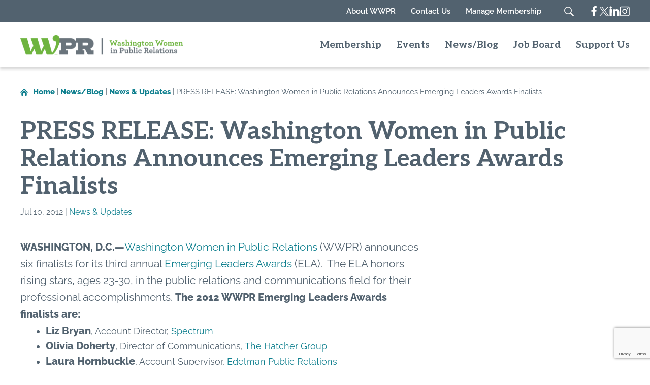

--- FILE ---
content_type: text/html; charset=UTF-8
request_url: https://wwpr.org/ela-awards-finalists/
body_size: 25802
content:
<!DOCTYPE html><html class="no-js" lang="en-US"><head><meta charset="UTF-8"><meta name="viewport" content="width=device-width, initial-scale=1.0"><link rel="profile" href="https://gmpg.org/xfn/11"><link rel="preconnect" href="https://fonts.googleapis.com"><link rel="preconnect" href="https://fonts.gstatic.com" crossorigin><meta name='robots' content='index, follow, max-image-preview:large, max-snippet:-1, max-video-preview:-1' /><title>PRESS RELEASE: Washington Women in Public Relations Announces Emerging Leaders Awards Finalists - Washington Women in Public Relations</title><link crossorigin data-rocket-preconnect href="https://fonts.googleapis.com" rel="preconnect"><link crossorigin data-rocket-preconnect href="https://www.gstatic.com" rel="preconnect"><link crossorigin data-rocket-preconnect href="https://static.ads-twitter.com" rel="preconnect"><link crossorigin data-rocket-preconnect href="https://connect.facebook.net" rel="preconnect"><link crossorigin data-rocket-preconnect href="https://unpkg.com" rel="preconnect"><link crossorigin data-rocket-preconnect href="https://www.googletagmanager.com" rel="preconnect"><link crossorigin data-rocket-preconnect href="https://s3.amazonaws.com" rel="preconnect"><link crossorigin data-rocket-preconnect href="https://www.google.com" rel="preconnect"><link data-rocket-preload as="style" href="https://fonts.googleapis.com/css2?family=Aleo:ital,wght@0,100..900;1,100..900&#038;display=swap" rel="preload"><link href="https://fonts.googleapis.com/css2?family=Aleo:ital,wght@0,100..900;1,100..900&#038;display=swap" media="print" onload="this.media=&#039;all&#039;" rel="stylesheet"> <noscript><link rel="stylesheet" href="https://fonts.googleapis.com/css2?family=Aleo:ital,wght@0,100..900;1,100..900&#038;display=swap"></noscript><link rel="preload" data-rocket-preload as="image" href="https://wwpr.org/wp-content/uploads/2024/09/WWPR_Logo.svg" fetchpriority="high"><link rel="canonical" href="https://wwpr.org/ela-awards-finalists/" /><meta property="og:locale" content="en_US" /><meta property="og:type" content="article" /><meta property="og:title" content="PRESS RELEASE: Washington Women in Public Relations Announces Emerging Leaders Awards Finalists - Washington Women in Public Relations" /><meta property="og:description" content="WASHINGTON, D.C.—Washington Women in Public Relations (WWPR) announces six finalists for its third annual Emerging Leaders Awards (ELA).  The ELA honors rising stars, ages 23-30, in the public relations and communications field for their professional accomplishments. The 2012 WWPR Emerging Leaders Awards finalists are: Liz Bryan, Account Director, Spectrum Olivia Doherty, Director of Communications, The [&hellip;]" /><meta property="og:url" content="https://wwpr.org/ela-awards-finalists/" /><meta property="og:site_name" content="Washington Women in Public Relations" /><meta property="article:published_time" content="2012-07-10T17:11:11+00:00" /><meta name="author" content="WWPR" /><meta name="twitter:card" content="summary_large_image" /><meta name="twitter:label1" content="Written by" /><meta name="twitter:data1" content="WWPR" /><meta name="twitter:label2" content="Est. reading time" /><meta name="twitter:data2" content="2 minutes" /> <script type="application/ld+json" class="yoast-schema-graph">{"@context":"https://schema.org","@graph":[{"@type":"Article","@id":"https://wwpr.org/ela-awards-finalists/#article","isPartOf":{"@id":"https://wwpr.org/ela-awards-finalists/"},"author":{"name":"WWPR","@id":"https://wwpr.org/#/schema/person/051740a2aec432b150f8fefebd6638be"},"headline":"PRESS RELEASE: Washington Women in Public Relations Announces Emerging Leaders Awards Finalists","datePublished":"2012-07-10T17:11:11+00:00","mainEntityOfPage":{"@id":"https://wwpr.org/ela-awards-finalists/"},"wordCount":481,"publisher":{"@id":"https://wwpr.org/#organization"},"articleSection":["News &amp; Updates"],"inLanguage":"en-US"},{"@type":"WebPage","@id":"https://wwpr.org/ela-awards-finalists/","url":"https://wwpr.org/ela-awards-finalists/","name":"PRESS RELEASE: Washington Women in Public Relations Announces Emerging Leaders Awards Finalists - Washington Women in Public Relations","isPartOf":{"@id":"https://wwpr.org/#website"},"datePublished":"2012-07-10T17:11:11+00:00","breadcrumb":{"@id":"https://wwpr.org/ela-awards-finalists/#breadcrumb"},"inLanguage":"en-US","potentialAction":[{"@type":"ReadAction","target":["https://wwpr.org/ela-awards-finalists/"]}]},{"@type":"BreadcrumbList","@id":"https://wwpr.org/ela-awards-finalists/#breadcrumb","itemListElement":[{"@type":"ListItem","position":1,"name":"Home","item":"https://wwpr.org/"},{"@type":"ListItem","position":2,"name":"News/Blog","item":"https://wwpr.org/blog/"},{"@type":"ListItem","position":3,"name":"PRESS RELEASE: Washington Women in Public Relations Announces Emerging Leaders Awards Finalists"}]},{"@type":"WebSite","@id":"https://wwpr.org/#website","url":"https://wwpr.org/","name":"Washington Women in Public Relations","description":"","publisher":{"@id":"https://wwpr.org/#organization"},"potentialAction":[{"@type":"SearchAction","target":{"@type":"EntryPoint","urlTemplate":"https://wwpr.org/?s={search_term_string}"},"query-input":{"@type":"PropertyValueSpecification","valueRequired":true,"valueName":"search_term_string"}}],"inLanguage":"en-US"},{"@type":"Organization","@id":"https://wwpr.org/#organization","name":"Washington Women in Public Relations","url":"https://wwpr.org/","logo":{"@type":"ImageObject","inLanguage":"en-US","@id":"https://wwpr.org/#/schema/logo/image/","url":"https://wwpr.org/wp-content/uploads/2024/09/WWPR_Logo.svg","contentUrl":"https://wwpr.org/wp-content/uploads/2024/09/WWPR_Logo.svg","width":320,"height":39,"caption":"Washington Women in Public Relations"},"image":{"@id":"https://wwpr.org/#/schema/logo/image/"}},{"@type":"Person","@id":"https://wwpr.org/#/schema/person/051740a2aec432b150f8fefebd6638be","name":"WWPR","image":{"@type":"ImageObject","inLanguage":"en-US","@id":"https://wwpr.org/#/schema/person/image/","url":"https://secure.gravatar.com/avatar/7870c45a31f233750df400b68a264e56b633aa2ae20e8383940db75684783858?s=96&d=mm&r=g","contentUrl":"https://secure.gravatar.com/avatar/7870c45a31f233750df400b68a264e56b633aa2ae20e8383940db75684783858?s=96&d=mm&r=g","caption":"WWPR"},"url":"https://wwpr.org/author/wwprmin/"}]}</script> <link rel='dns-prefetch' href='//unpkg.com' /><link href='https://fonts.gstatic.com' crossorigin rel='preconnect' /><link rel="alternate" type="application/rss+xml" title="Washington Women in Public Relations &raquo; Feed" href="https://wwpr.org/feed/" /><link rel="alternate" type="application/rss+xml" title="Washington Women in Public Relations &raquo; Comments Feed" href="https://wwpr.org/comments/feed/" /><link rel="alternate" title="oEmbed (JSON)" type="application/json+oembed" href="https://wwpr.org/wp-json/oembed/1.0/embed?url=https%3A%2F%2Fwwpr.org%2Fela-awards-finalists%2F" /><link rel="alternate" title="oEmbed (XML)" type="text/xml+oembed" href="https://wwpr.org/wp-json/oembed/1.0/embed?url=https%3A%2F%2Fwwpr.org%2Fela-awards-finalists%2F&#038;format=xml" /><style id='wp-img-auto-sizes-contain-inline-css'>img:is([sizes=auto i],[sizes^="auto," i]){contain-intrinsic-size:3000px 1500px}
/*# sourceURL=wp-img-auto-sizes-contain-inline-css */</style><style id='wp-emoji-styles-inline-css'>img.wp-smiley, img.emoji {
		display: inline !important;
		border: none !important;
		box-shadow: none !important;
		height: 1em !important;
		width: 1em !important;
		margin: 0 0.07em !important;
		vertical-align: -0.1em !important;
		background: none !important;
		padding: 0 !important;
	}
/*# sourceURL=wp-emoji-styles-inline-css */</style><link rel='stylesheet' id='wp-block-library-css' href='https://wwpr.org/wp-includes/css/dist/block-library/style.min.css?ver=6.9' media='all' /><style id='wp-block-heading-inline-css'>h1:where(.wp-block-heading).has-background,h2:where(.wp-block-heading).has-background,h3:where(.wp-block-heading).has-background,h4:where(.wp-block-heading).has-background,h5:where(.wp-block-heading).has-background,h6:where(.wp-block-heading).has-background{padding:1.25em 2.375em}h1.has-text-align-left[style*=writing-mode]:where([style*=vertical-lr]),h1.has-text-align-right[style*=writing-mode]:where([style*=vertical-rl]),h2.has-text-align-left[style*=writing-mode]:where([style*=vertical-lr]),h2.has-text-align-right[style*=writing-mode]:where([style*=vertical-rl]),h3.has-text-align-left[style*=writing-mode]:where([style*=vertical-lr]),h3.has-text-align-right[style*=writing-mode]:where([style*=vertical-rl]),h4.has-text-align-left[style*=writing-mode]:where([style*=vertical-lr]),h4.has-text-align-right[style*=writing-mode]:where([style*=vertical-rl]),h5.has-text-align-left[style*=writing-mode]:where([style*=vertical-lr]),h5.has-text-align-right[style*=writing-mode]:where([style*=vertical-rl]),h6.has-text-align-left[style*=writing-mode]:where([style*=vertical-lr]),h6.has-text-align-right[style*=writing-mode]:where([style*=vertical-rl]){rotate:180deg}
/*# sourceURL=https://wwpr.org/wp-includes/blocks/heading/style.min.css */</style><style id='wp-block-image-inline-css'>.wp-block-image>a,.wp-block-image>figure>a{display:inline-block}.wp-block-image img{box-sizing:border-box;height:auto;max-width:100%;vertical-align:bottom}@media not (prefers-reduced-motion){.wp-block-image img.hide{visibility:hidden}.wp-block-image img.show{animation:show-content-image .4s}}.wp-block-image[style*=border-radius] img,.wp-block-image[style*=border-radius]>a{border-radius:inherit}.wp-block-image.has-custom-border img{box-sizing:border-box}.wp-block-image.aligncenter{text-align:center}.wp-block-image.alignfull>a,.wp-block-image.alignwide>a{width:100%}.wp-block-image.alignfull img,.wp-block-image.alignwide img{height:auto;width:100%}.wp-block-image .aligncenter,.wp-block-image .alignleft,.wp-block-image .alignright,.wp-block-image.aligncenter,.wp-block-image.alignleft,.wp-block-image.alignright{display:table}.wp-block-image .aligncenter>figcaption,.wp-block-image .alignleft>figcaption,.wp-block-image .alignright>figcaption,.wp-block-image.aligncenter>figcaption,.wp-block-image.alignleft>figcaption,.wp-block-image.alignright>figcaption{caption-side:bottom;display:table-caption}.wp-block-image .alignleft{float:left;margin:.5em 1em .5em 0}.wp-block-image .alignright{float:right;margin:.5em 0 .5em 1em}.wp-block-image .aligncenter{margin-left:auto;margin-right:auto}.wp-block-image :where(figcaption){margin-bottom:1em;margin-top:.5em}.wp-block-image.is-style-circle-mask img{border-radius:9999px}@supports ((-webkit-mask-image:none) or (mask-image:none)) or (-webkit-mask-image:none){.wp-block-image.is-style-circle-mask img{border-radius:0;-webkit-mask-image:url('data:image/svg+xml;utf8,<svg viewBox="0 0 100 100" xmlns="http://www.w3.org/2000/svg"><circle cx="50" cy="50" r="50"/></svg>');mask-image:url('data:image/svg+xml;utf8,<svg viewBox="0 0 100 100" xmlns="http://www.w3.org/2000/svg"><circle cx="50" cy="50" r="50"/></svg>');mask-mode:alpha;-webkit-mask-position:center;mask-position:center;-webkit-mask-repeat:no-repeat;mask-repeat:no-repeat;-webkit-mask-size:contain;mask-size:contain}}:root :where(.wp-block-image.is-style-rounded img,.wp-block-image .is-style-rounded img){border-radius:9999px}.wp-block-image figure{margin:0}.wp-lightbox-container{display:flex;flex-direction:column;position:relative}.wp-lightbox-container img{cursor:zoom-in}.wp-lightbox-container img:hover+button{opacity:1}.wp-lightbox-container button{align-items:center;backdrop-filter:blur(16px) saturate(180%);background-color:#5a5a5a40;border:none;border-radius:4px;cursor:zoom-in;display:flex;height:20px;justify-content:center;opacity:0;padding:0;position:absolute;right:16px;text-align:center;top:16px;width:20px;z-index:100}@media not (prefers-reduced-motion){.wp-lightbox-container button{transition:opacity .2s ease}}.wp-lightbox-container button:focus-visible{outline:3px auto #5a5a5a40;outline:3px auto -webkit-focus-ring-color;outline-offset:3px}.wp-lightbox-container button:hover{cursor:pointer;opacity:1}.wp-lightbox-container button:focus{opacity:1}.wp-lightbox-container button:focus,.wp-lightbox-container button:hover,.wp-lightbox-container button:not(:hover):not(:active):not(.has-background){background-color:#5a5a5a40;border:none}.wp-lightbox-overlay{box-sizing:border-box;cursor:zoom-out;height:100vh;left:0;overflow:hidden;position:fixed;top:0;visibility:hidden;width:100%;z-index:100000}.wp-lightbox-overlay .close-button{align-items:center;cursor:pointer;display:flex;justify-content:center;min-height:40px;min-width:40px;padding:0;position:absolute;right:calc(env(safe-area-inset-right) + 16px);top:calc(env(safe-area-inset-top) + 16px);z-index:5000000}.wp-lightbox-overlay .close-button:focus,.wp-lightbox-overlay .close-button:hover,.wp-lightbox-overlay .close-button:not(:hover):not(:active):not(.has-background){background:none;border:none}.wp-lightbox-overlay .lightbox-image-container{height:var(--wp--lightbox-container-height);left:50%;overflow:hidden;position:absolute;top:50%;transform:translate(-50%,-50%);transform-origin:top left;width:var(--wp--lightbox-container-width);z-index:9999999999}.wp-lightbox-overlay .wp-block-image{align-items:center;box-sizing:border-box;display:flex;height:100%;justify-content:center;margin:0;position:relative;transform-origin:0 0;width:100%;z-index:3000000}.wp-lightbox-overlay .wp-block-image img{height:var(--wp--lightbox-image-height);min-height:var(--wp--lightbox-image-height);min-width:var(--wp--lightbox-image-width);width:var(--wp--lightbox-image-width)}.wp-lightbox-overlay .wp-block-image figcaption{display:none}.wp-lightbox-overlay button{background:none;border:none}.wp-lightbox-overlay .scrim{background-color:#fff;height:100%;opacity:.9;position:absolute;width:100%;z-index:2000000}.wp-lightbox-overlay.active{visibility:visible}@media not (prefers-reduced-motion){.wp-lightbox-overlay.active{animation:turn-on-visibility .25s both}.wp-lightbox-overlay.active img{animation:turn-on-visibility .35s both}.wp-lightbox-overlay.show-closing-animation:not(.active){animation:turn-off-visibility .35s both}.wp-lightbox-overlay.show-closing-animation:not(.active) img{animation:turn-off-visibility .25s both}.wp-lightbox-overlay.zoom.active{animation:none;opacity:1;visibility:visible}.wp-lightbox-overlay.zoom.active .lightbox-image-container{animation:lightbox-zoom-in .4s}.wp-lightbox-overlay.zoom.active .lightbox-image-container img{animation:none}.wp-lightbox-overlay.zoom.active .scrim{animation:turn-on-visibility .4s forwards}.wp-lightbox-overlay.zoom.show-closing-animation:not(.active){animation:none}.wp-lightbox-overlay.zoom.show-closing-animation:not(.active) .lightbox-image-container{animation:lightbox-zoom-out .4s}.wp-lightbox-overlay.zoom.show-closing-animation:not(.active) .lightbox-image-container img{animation:none}.wp-lightbox-overlay.zoom.show-closing-animation:not(.active) .scrim{animation:turn-off-visibility .4s forwards}}@keyframes show-content-image{0%{visibility:hidden}99%{visibility:hidden}to{visibility:visible}}@keyframes turn-on-visibility{0%{opacity:0}to{opacity:1}}@keyframes turn-off-visibility{0%{opacity:1;visibility:visible}99%{opacity:0;visibility:visible}to{opacity:0;visibility:hidden}}@keyframes lightbox-zoom-in{0%{transform:translate(calc((-100vw + var(--wp--lightbox-scrollbar-width))/2 + var(--wp--lightbox-initial-left-position)),calc(-50vh + var(--wp--lightbox-initial-top-position))) scale(var(--wp--lightbox-scale))}to{transform:translate(-50%,-50%) scale(1)}}@keyframes lightbox-zoom-out{0%{transform:translate(-50%,-50%) scale(1);visibility:visible}99%{visibility:visible}to{transform:translate(calc((-100vw + var(--wp--lightbox-scrollbar-width))/2 + var(--wp--lightbox-initial-left-position)),calc(-50vh + var(--wp--lightbox-initial-top-position))) scale(var(--wp--lightbox-scale));visibility:hidden}}
/*# sourceURL=https://wwpr.org/wp-includes/blocks/image/style.min.css */</style><style id='wp-block-columns-inline-css'>.wp-block-columns{box-sizing:border-box;display:flex;flex-wrap:wrap!important}@media (min-width:782px){.wp-block-columns{flex-wrap:nowrap!important}}.wp-block-columns{align-items:normal!important}.wp-block-columns.are-vertically-aligned-top{align-items:flex-start}.wp-block-columns.are-vertically-aligned-center{align-items:center}.wp-block-columns.are-vertically-aligned-bottom{align-items:flex-end}@media (max-width:781px){.wp-block-columns:not(.is-not-stacked-on-mobile)>.wp-block-column{flex-basis:100%!important}}@media (min-width:782px){.wp-block-columns:not(.is-not-stacked-on-mobile)>.wp-block-column{flex-basis:0;flex-grow:1}.wp-block-columns:not(.is-not-stacked-on-mobile)>.wp-block-column[style*=flex-basis]{flex-grow:0}}.wp-block-columns.is-not-stacked-on-mobile{flex-wrap:nowrap!important}.wp-block-columns.is-not-stacked-on-mobile>.wp-block-column{flex-basis:0;flex-grow:1}.wp-block-columns.is-not-stacked-on-mobile>.wp-block-column[style*=flex-basis]{flex-grow:0}:where(.wp-block-columns){margin-bottom:1.75em}:where(.wp-block-columns.has-background){padding:1.25em 2.375em}.wp-block-column{flex-grow:1;min-width:0;overflow-wrap:break-word;word-break:break-word}.wp-block-column.is-vertically-aligned-top{align-self:flex-start}.wp-block-column.is-vertically-aligned-center{align-self:center}.wp-block-column.is-vertically-aligned-bottom{align-self:flex-end}.wp-block-column.is-vertically-aligned-stretch{align-self:stretch}.wp-block-column.is-vertically-aligned-bottom,.wp-block-column.is-vertically-aligned-center,.wp-block-column.is-vertically-aligned-top{width:100%}
/*# sourceURL=https://wwpr.org/wp-includes/blocks/columns/style.min.css */</style><style id='wp-block-group-inline-css'>.wp-block-group{box-sizing:border-box}:where(.wp-block-group.wp-block-group-is-layout-constrained){position:relative}
/*# sourceURL=https://wwpr.org/wp-includes/blocks/group/style.min.css */</style><style id='wp-block-paragraph-inline-css'>.is-small-text{font-size:.875em}.is-regular-text{font-size:1em}.is-large-text{font-size:2.25em}.is-larger-text{font-size:3em}.has-drop-cap:not(:focus):first-letter{float:left;font-size:8.4em;font-style:normal;font-weight:100;line-height:.68;margin:.05em .1em 0 0;text-transform:uppercase}body.rtl .has-drop-cap:not(:focus):first-letter{float:none;margin-left:.1em}p.has-drop-cap.has-background{overflow:hidden}:root :where(p.has-background){padding:1.25em 2.375em}:where(p.has-text-color:not(.has-link-color)) a{color:inherit}p.has-text-align-left[style*="writing-mode:vertical-lr"],p.has-text-align-right[style*="writing-mode:vertical-rl"]{rotate:180deg}
/*# sourceURL=https://wwpr.org/wp-includes/blocks/paragraph/style.min.css */</style><style id='global-styles-inline-css'>:root{--wp--preset--aspect-ratio--square: 1;--wp--preset--aspect-ratio--4-3: 4/3;--wp--preset--aspect-ratio--3-4: 3/4;--wp--preset--aspect-ratio--3-2: 3/2;--wp--preset--aspect-ratio--2-3: 2/3;--wp--preset--aspect-ratio--16-9: 16/9;--wp--preset--aspect-ratio--9-16: 9/16;--wp--preset--color--black: #000000;--wp--preset--color--cyan-bluish-gray: #abb8c3;--wp--preset--color--white: #ffffff;--wp--preset--color--pale-pink: #f78da7;--wp--preset--color--vivid-red: #cf2e2e;--wp--preset--color--luminous-vivid-orange: #ff6900;--wp--preset--color--luminous-vivid-amber: #fcb900;--wp--preset--color--light-green-cyan: #7bdcb5;--wp--preset--color--vivid-green-cyan: #00d084;--wp--preset--color--pale-cyan-blue: #8ed1fc;--wp--preset--color--vivid-cyan-blue: #0693e3;--wp--preset--color--vivid-purple: #9b51e0;--wp--preset--color--primary: #55b247;--wp--preset--color--primary-alt: #2b851d;--wp--preset--color--font-main: #52626F;--wp--preset--color--muted: #e5f3f3;--wp--preset--gradient--vivid-cyan-blue-to-vivid-purple: linear-gradient(135deg,rgb(6,147,227) 0%,rgb(155,81,224) 100%);--wp--preset--gradient--light-green-cyan-to-vivid-green-cyan: linear-gradient(135deg,rgb(122,220,180) 0%,rgb(0,208,130) 100%);--wp--preset--gradient--luminous-vivid-amber-to-luminous-vivid-orange: linear-gradient(135deg,rgb(252,185,0) 0%,rgb(255,105,0) 100%);--wp--preset--gradient--luminous-vivid-orange-to-vivid-red: linear-gradient(135deg,rgb(255,105,0) 0%,rgb(207,46,46) 100%);--wp--preset--gradient--very-light-gray-to-cyan-bluish-gray: linear-gradient(135deg,rgb(238,238,238) 0%,rgb(169,184,195) 100%);--wp--preset--gradient--cool-to-warm-spectrum: linear-gradient(135deg,rgb(74,234,220) 0%,rgb(151,120,209) 20%,rgb(207,42,186) 40%,rgb(238,44,130) 60%,rgb(251,105,98) 80%,rgb(254,248,76) 100%);--wp--preset--gradient--blush-light-purple: linear-gradient(135deg,rgb(255,206,236) 0%,rgb(152,150,240) 100%);--wp--preset--gradient--blush-bordeaux: linear-gradient(135deg,rgb(254,205,165) 0%,rgb(254,45,45) 50%,rgb(107,0,62) 100%);--wp--preset--gradient--luminous-dusk: linear-gradient(135deg,rgb(255,203,112) 0%,rgb(199,81,192) 50%,rgb(65,88,208) 100%);--wp--preset--gradient--pale-ocean: linear-gradient(135deg,rgb(255,245,203) 0%,rgb(182,227,212) 50%,rgb(51,167,181) 100%);--wp--preset--gradient--electric-grass: linear-gradient(135deg,rgb(202,248,128) 0%,rgb(113,206,126) 100%);--wp--preset--gradient--midnight: linear-gradient(135deg,rgb(2,3,129) 0%,rgb(40,116,252) 100%);--wp--preset--font-size--small: 1.6rem;--wp--preset--font-size--medium: 20px;--wp--preset--font-size--large: 2.4rem;--wp--preset--font-size--x-large: 42px;--wp--preset--font-size--base: 1.8rem;--wp--preset--font-size--extra-large: 3.6rem;--wp--preset--font-family--heading: var(--heading-family);--wp--preset--spacing--20: 0.44rem;--wp--preset--spacing--30: 0.67rem;--wp--preset--spacing--40: 1rem;--wp--preset--spacing--50: 1.5rem;--wp--preset--spacing--60: 2.25rem;--wp--preset--spacing--70: 3.38rem;--wp--preset--spacing--80: 5.06rem;--wp--preset--shadow--natural: 6px 6px 9px rgba(0, 0, 0, 0.2);--wp--preset--shadow--deep: 12px 12px 50px rgba(0, 0, 0, 0.4);--wp--preset--shadow--sharp: 6px 6px 0px rgba(0, 0, 0, 0.2);--wp--preset--shadow--outlined: 6px 6px 0px -3px rgb(255, 255, 255), 6px 6px rgb(0, 0, 0);--wp--preset--shadow--crisp: 6px 6px 0px rgb(0, 0, 0);}:root { --wp--style--global--content-size: 650px;--wp--style--global--wide-size: 120rem; }:where(body) { margin: 0; }.wp-site-blocks > .alignleft { float: left; margin-right: 2em; }.wp-site-blocks > .alignright { float: right; margin-left: 2em; }.wp-site-blocks > .aligncenter { justify-content: center; margin-left: auto; margin-right: auto; }:where(.wp-site-blocks) > * { margin-block-start: 3em; margin-block-end: 0; }:where(.wp-site-blocks) > :first-child { margin-block-start: 0; }:where(.wp-site-blocks) > :last-child { margin-block-end: 0; }:root { --wp--style--block-gap: 3em; }:root :where(.is-layout-flow) > :first-child{margin-block-start: 0;}:root :where(.is-layout-flow) > :last-child{margin-block-end: 0;}:root :where(.is-layout-flow) > *{margin-block-start: 3em;margin-block-end: 0;}:root :where(.is-layout-constrained) > :first-child{margin-block-start: 0;}:root :where(.is-layout-constrained) > :last-child{margin-block-end: 0;}:root :where(.is-layout-constrained) > *{margin-block-start: 3em;margin-block-end: 0;}:root :where(.is-layout-flex){gap: 3em;}:root :where(.is-layout-grid){gap: 3em;}.is-layout-flow > .alignleft{float: left;margin-inline-start: 0;margin-inline-end: 2em;}.is-layout-flow > .alignright{float: right;margin-inline-start: 2em;margin-inline-end: 0;}.is-layout-flow > .aligncenter{margin-left: auto !important;margin-right: auto !important;}.is-layout-constrained > .alignleft{float: left;margin-inline-start: 0;margin-inline-end: 2em;}.is-layout-constrained > .alignright{float: right;margin-inline-start: 2em;margin-inline-end: 0;}.is-layout-constrained > .aligncenter{margin-left: auto !important;margin-right: auto !important;}.is-layout-constrained > :where(:not(.alignleft):not(.alignright):not(.alignfull)){max-width: var(--wp--style--global--content-size);margin-left: auto !important;margin-right: auto !important;}.is-layout-constrained > .alignwide{max-width: var(--wp--style--global--wide-size);}body .is-layout-flex{display: flex;}.is-layout-flex{flex-wrap: wrap;align-items: center;}.is-layout-flex > :is(*, div){margin: 0;}body .is-layout-grid{display: grid;}.is-layout-grid > :is(*, div){margin: 0;}body{padding-top: 0px;padding-right: 0px;padding-bottom: 0px;padding-left: 0px;}a:where(:not(.wp-element-button)){text-decoration: underline;}:root :where(.wp-element-button, .wp-block-button__link){background-color: #32373c;border-width: 0;color: #fff;font-family: inherit;font-size: inherit;font-style: inherit;font-weight: inherit;letter-spacing: inherit;line-height: inherit;padding-top: calc(0.667em + 2px);padding-right: calc(1.333em + 2px);padding-bottom: calc(0.667em + 2px);padding-left: calc(1.333em + 2px);text-decoration: none;text-transform: inherit;}:root :where(.wp-element-button:visited, .wp-block-button__link:visited){color: white;}:root :where(.wp-element-button:hover, .wp-block-button__link:hover){background-color: var(--primary);color: white;}:root :where(.wp-element-button:focus, .wp-block-button__link:focus){background-color: var(--primary);color: white;}:root :where(.wp-element-button:active, .wp-block-button__link:active){background-color: var(--primary);color: white;}.has-black-color{color: var(--wp--preset--color--black) !important;}.has-cyan-bluish-gray-color{color: var(--wp--preset--color--cyan-bluish-gray) !important;}.has-white-color{color: var(--wp--preset--color--white) !important;}.has-pale-pink-color{color: var(--wp--preset--color--pale-pink) !important;}.has-vivid-red-color{color: var(--wp--preset--color--vivid-red) !important;}.has-luminous-vivid-orange-color{color: var(--wp--preset--color--luminous-vivid-orange) !important;}.has-luminous-vivid-amber-color{color: var(--wp--preset--color--luminous-vivid-amber) !important;}.has-light-green-cyan-color{color: var(--wp--preset--color--light-green-cyan) !important;}.has-vivid-green-cyan-color{color: var(--wp--preset--color--vivid-green-cyan) !important;}.has-pale-cyan-blue-color{color: var(--wp--preset--color--pale-cyan-blue) !important;}.has-vivid-cyan-blue-color{color: var(--wp--preset--color--vivid-cyan-blue) !important;}.has-vivid-purple-color{color: var(--wp--preset--color--vivid-purple) !important;}.has-primary-color{color: var(--wp--preset--color--primary) !important;}.has-primary-alt-color{color: var(--wp--preset--color--primary-alt) !important;}.has-font-main-color{color: var(--wp--preset--color--font-main) !important;}.has-muted-color{color: var(--wp--preset--color--muted) !important;}.has-black-background-color{background-color: var(--wp--preset--color--black) !important;}.has-cyan-bluish-gray-background-color{background-color: var(--wp--preset--color--cyan-bluish-gray) !important;}.has-white-background-color{background-color: var(--wp--preset--color--white) !important;}.has-pale-pink-background-color{background-color: var(--wp--preset--color--pale-pink) !important;}.has-vivid-red-background-color{background-color: var(--wp--preset--color--vivid-red) !important;}.has-luminous-vivid-orange-background-color{background-color: var(--wp--preset--color--luminous-vivid-orange) !important;}.has-luminous-vivid-amber-background-color{background-color: var(--wp--preset--color--luminous-vivid-amber) !important;}.has-light-green-cyan-background-color{background-color: var(--wp--preset--color--light-green-cyan) !important;}.has-vivid-green-cyan-background-color{background-color: var(--wp--preset--color--vivid-green-cyan) !important;}.has-pale-cyan-blue-background-color{background-color: var(--wp--preset--color--pale-cyan-blue) !important;}.has-vivid-cyan-blue-background-color{background-color: var(--wp--preset--color--vivid-cyan-blue) !important;}.has-vivid-purple-background-color{background-color: var(--wp--preset--color--vivid-purple) !important;}.has-primary-background-color{background-color: var(--wp--preset--color--primary) !important;}.has-primary-alt-background-color{background-color: var(--wp--preset--color--primary-alt) !important;}.has-font-main-background-color{background-color: var(--wp--preset--color--font-main) !important;}.has-muted-background-color{background-color: var(--wp--preset--color--muted) !important;}.has-black-border-color{border-color: var(--wp--preset--color--black) !important;}.has-cyan-bluish-gray-border-color{border-color: var(--wp--preset--color--cyan-bluish-gray) !important;}.has-white-border-color{border-color: var(--wp--preset--color--white) !important;}.has-pale-pink-border-color{border-color: var(--wp--preset--color--pale-pink) !important;}.has-vivid-red-border-color{border-color: var(--wp--preset--color--vivid-red) !important;}.has-luminous-vivid-orange-border-color{border-color: var(--wp--preset--color--luminous-vivid-orange) !important;}.has-luminous-vivid-amber-border-color{border-color: var(--wp--preset--color--luminous-vivid-amber) !important;}.has-light-green-cyan-border-color{border-color: var(--wp--preset--color--light-green-cyan) !important;}.has-vivid-green-cyan-border-color{border-color: var(--wp--preset--color--vivid-green-cyan) !important;}.has-pale-cyan-blue-border-color{border-color: var(--wp--preset--color--pale-cyan-blue) !important;}.has-vivid-cyan-blue-border-color{border-color: var(--wp--preset--color--vivid-cyan-blue) !important;}.has-vivid-purple-border-color{border-color: var(--wp--preset--color--vivid-purple) !important;}.has-primary-border-color{border-color: var(--wp--preset--color--primary) !important;}.has-primary-alt-border-color{border-color: var(--wp--preset--color--primary-alt) !important;}.has-font-main-border-color{border-color: var(--wp--preset--color--font-main) !important;}.has-muted-border-color{border-color: var(--wp--preset--color--muted) !important;}.has-vivid-cyan-blue-to-vivid-purple-gradient-background{background: var(--wp--preset--gradient--vivid-cyan-blue-to-vivid-purple) !important;}.has-light-green-cyan-to-vivid-green-cyan-gradient-background{background: var(--wp--preset--gradient--light-green-cyan-to-vivid-green-cyan) !important;}.has-luminous-vivid-amber-to-luminous-vivid-orange-gradient-background{background: var(--wp--preset--gradient--luminous-vivid-amber-to-luminous-vivid-orange) !important;}.has-luminous-vivid-orange-to-vivid-red-gradient-background{background: var(--wp--preset--gradient--luminous-vivid-orange-to-vivid-red) !important;}.has-very-light-gray-to-cyan-bluish-gray-gradient-background{background: var(--wp--preset--gradient--very-light-gray-to-cyan-bluish-gray) !important;}.has-cool-to-warm-spectrum-gradient-background{background: var(--wp--preset--gradient--cool-to-warm-spectrum) !important;}.has-blush-light-purple-gradient-background{background: var(--wp--preset--gradient--blush-light-purple) !important;}.has-blush-bordeaux-gradient-background{background: var(--wp--preset--gradient--blush-bordeaux) !important;}.has-luminous-dusk-gradient-background{background: var(--wp--preset--gradient--luminous-dusk) !important;}.has-pale-ocean-gradient-background{background: var(--wp--preset--gradient--pale-ocean) !important;}.has-electric-grass-gradient-background{background: var(--wp--preset--gradient--electric-grass) !important;}.has-midnight-gradient-background{background: var(--wp--preset--gradient--midnight) !important;}.has-small-font-size{font-size: var(--wp--preset--font-size--small) !important;}.has-medium-font-size{font-size: var(--wp--preset--font-size--medium) !important;}.has-large-font-size{font-size: var(--wp--preset--font-size--large) !important;}.has-x-large-font-size{font-size: var(--wp--preset--font-size--x-large) !important;}.has-base-font-size{font-size: var(--wp--preset--font-size--base) !important;}.has-extra-large-font-size{font-size: var(--wp--preset--font-size--extra-large) !important;}.has-heading-font-family{font-family: var(--wp--preset--font-family--heading) !important;}
/*# sourceURL=global-styles-inline-css */</style><style id='core-block-supports-inline-css'>.wp-container-core-columns-is-layout-28f84493{flex-wrap:nowrap;}
/*# sourceURL=core-block-supports-inline-css */</style><link rel='stylesheet' id='mg-block-editor-styles-css' href='https://wwpr.org/wp-content/themes/mg-starter/css/block-editor.css?ver=3' media='all' /><link rel='stylesheet' id='aps-animate-css-css' href='https://wwpr.org/wp-content/plugins/accesspress-social-icons/css/animate.css?ver=1.8.4' media='all' /><link rel='stylesheet' id='aps-frontend-css-css' href='https://wwpr.org/wp-content/plugins/accesspress-social-icons/css/frontend.css?ver=1.8.4' media='all' /><link rel='stylesheet' id='wp-job-manager-job-listings-css' href='https://wwpr.org/wp-content/plugins/wp-job-manager/assets/dist/css/job-listings.css?ver=598383a28ac5f9f156e4' media='all' /><link rel='stylesheet' id='parent-style-css' href='https://wwpr.org/wp-content/themes/twentytwenty/style.css?ver=3' media='all' /><link rel='stylesheet' id='child-style-css' href='https://wwpr.org/wp-content/themes/mg-starter/dist/assets/main.c6e82e96.css?ver=1' media='all' /><link rel='stylesheet' id='print-style-css' href='https://wwpr.org/wp-content/themes/mg-starter/css/print.css?ver=1' media='print' /><link rel='stylesheet' id='Raleway-css' href='https://wwpr.org/wp-content/themes/mg-starter/fonts/Raleway/stylesheet.css?ver=3' media='all' /><link rel='stylesheet' id='ProximaNova-css' href='https://wwpr.org/wp-content/themes/mg-starter/fonts/ProximaNova/stylesheet.css?ver=2' media='all' /><link rel='stylesheet' id='twentytwenty-style-css' href='https://wwpr.org/wp-content/themes/mg-starter/style.css?ver=6.9' media='all' /><link rel='stylesheet' id='twentytwenty-fonts-css' href='https://wwpr.org/wp-content/themes/twentytwenty/assets/css/font-inter.css?ver=6.9' media='all' /><link rel='stylesheet' id='twentytwenty-print-style-css' href='https://wwpr.org/wp-content/themes/twentytwenty/print.css?ver=6.9' media='print' /><link rel='stylesheet' id='wp-pagenavi-css' href='https://wwpr.org/wp-content/plugins/wp-pagenavi/pagenavi-css.css?ver=2.70' media='all' /> <script src="https://wwpr.org/wp-includes/js/jquery/jquery.min.js?ver=3.7.1" id="jquery-core-js"></script> <script src="https://wwpr.org/wp-includes/js/jquery/jquery-migrate.min.js?ver=3.4.1" id="jquery-migrate-js"></script> <script src="https://wwpr.org/wp-content/plugins/accesspress-social-icons/js/frontend.js?ver=1.8.4" id="aps-frontend-js-js"></script> <script src="https://wwpr.org/wp-content/plugins/stop-user-enumeration/frontend/js/frontend.js?ver=1.7.7" id="stop-user-enumeration-js" defer data-wp-strategy="defer"></script> <script src="https://wwpr.org/wp-content/themes/twentytwenty/assets/js/index.js?ver=6.9" id="twentytwenty-js-js" defer data-wp-strategy="defer"></script> <script src="https://unpkg.com/swiper@8.2.6/swiper-bundle.min.js?ver=1" id="swiper-js-js"></script> <script id="swiper-js-js-after">window.Swiper||document.write('<script src="https://wwpr.org/wp-content/themes/mg-starter/fallback-libs/swiper/swiper.min.js"><\/script>')
//# sourceURL=swiper-js-js-after</script> <link rel="https://api.w.org/" href="https://wwpr.org/wp-json/" /><link rel="alternate" title="JSON" type="application/json" href="https://wwpr.org/wp-json/wp/v2/posts/2004" /><link rel="EditURI" type="application/rsd+xml" title="RSD" href="https://wwpr.org/xmlrpc.php?rsd" /><meta name="generator" content="WordPress 6.9" /><link rel='shortlink' href='https://wwpr.org/?p=2004' />  <script>!function(f,b,e,v,n,t,s){if(f.fbq)return;n=f.fbq=function(){n.callMethod?
n.callMethod.apply(n,arguments):n.queue.push(arguments)};if(!f._fbq)f._fbq=n;
n.push=n;n.loaded=!0;n.version='2.0';n.queue=[];t=b.createElement(e);t.async=!0;
t.src=v;s=b.getElementsByTagName(e)[0];s.parentNode.insertBefore(t,s)}(window,
document,'script','https://connect.facebook.net/en_US/fbevents.js');

fbq('init', '1772471293037035');
fbq('track', "PageView");</script> <noscript><img height="1" width="1" src="https://www.facebook.com/tr?id=1772471293037035&ev=PageView&noscript=1" /></noscript>  <script async src="https://www.googletagmanager.com/gtag/js?id=G-J2B0ZYPB69"></script> <script>window.dataLayer = window.dataLayer || [];
  function gtag(){dataLayer.push(arguments);}
  gtag('js', new Date());

  gtag('config', 'G-J2B0ZYPB69');</script>  <script async src="https://www.googletagmanager.com/gtag/js?id=UA-20576636-1"></script> <script>window.dataLayer = window.dataLayer || [];
  function gtag(){dataLayer.push(arguments);}
  gtag('js', new Date());

  gtag('config', 'UA-20576636-1');</script>  <script>!function(e,n,u,a){e.twq||(a=e.twq=function(){a.exe?a.exe.apply(a,arguments):
a.queue.push(arguments);},a.version='1',a.queue=[],t=n.createElement(u),
t.async=!0,t.src='//static.ads-twitter.com/uwt.js',s=n.getElementsByTagName(u)[0],
s.parentNode.insertBefore(t,s))}(window,document,'script');
// Insert Twitter Pixel ID and Standard Event data below
twq('init','nv6jk');
twq('track','PageView');</script> 
 <script type="text/javascript">//Grid displaying after loading of images
			function display_grid() {
				jQuery('[id^="ei-grid-loading-"]').hide();
				jQuery('[id^="ei-grid-list-"]').show();
			}

			window.onload = display_grid;

			jQuery(function () {
				jQuery(document).on('click', '.fancybox-caption__body', function () {
					jQuery(this).toggleClass('full-caption')
				})
			});</script> <meta name="theme-color" content="#990000"> <script>document.documentElement.className = document.documentElement.className.replace( 'no-js', 'js' );
//# sourceURL=twentytwenty_no_js_class</script> <link rel="icon" href="https://wwpr.org/wp-content/uploads/2024/09/favicon-32x32-2.png" sizes="32x32" /><link rel="icon" href="https://wwpr.org/wp-content/uploads/2024/09/favicon-32x32-2.png" sizes="192x192" /><link rel="apple-touch-icon" href="https://wwpr.org/wp-content/uploads/2024/09/favicon-32x32-2.png" /><meta name="msapplication-TileImage" content="https://wwpr.org/wp-content/uploads/2024/09/favicon-32x32-2.png" /><style id="rocket-lazyrender-inline-css">[data-wpr-lazyrender] {content-visibility: auto;}</style><meta name="generator" content="WP Rocket 3.19.4" data-wpr-features="wpr_preconnect_external_domains wpr_automatic_lazy_rendering wpr_oci wpr_preload_links wpr_desktop" /></head><body class="wp-singular post-template-default single single-post postid-2004 single-format-standard wp-custom-logo wp-embed-responsive wp-theme-twentytwenty wp-child-theme-mg-starter singular enable-search-modal missing-post-thumbnail has-single-pagination showing-comments show-avatars footer-top-visible wwpr"> <a class="skip-link screen-reader-text" href="#site-content">Skip to the content</a><header  id="site-header" class="mg-site-header header-footer-group lg:fixed w-full z-30"><div  class="bg-font-main"><div  class="mg-container flex flex-row justify-end"><nav class="utility-menu-wrapper" aria-label="Utility"><ul class="utility-menu reset-list-style flex flex-row justify-end"><li id="menu-item-14451" class="menu-item menu-item-type-post_type menu-item-object-page menu-item-14451"><a href="https://wwpr.org/about/">About WWPR</a></li><li id="menu-item-14456" class="menu-item menu-item-type-post_type menu-item-object-page menu-item-14456"><a href="https://wwpr.org/contact-us/">Contact Us</a></li><li id="menu-item-14457" class="menu-item menu-item-type-post_type menu-item-object-page menu-item-14457"><a href="https://wwpr.org/membership/manage-membership/">Manage Membership</a></li></ul></nav><div class="toggle-wrapper search-toggle-wrapper hidden lg:block"> <button class="toggle desktop-search-toggle px-12 h-full" data-toggle-target=".search-modal" data-toggle-body-class="showing-search-modal" data-set-focus=".search-modal .search-field" aria-expanded="false"> <span class="toggle-inner"> <svg xmlns="http://www.w3.org/2000/svg" width="19" height="19" viewBox="0 0 19 19" fill="none"> <path d="M11.9116 13.6844C10.6788 14.5626 9.17113 15.0793 7.54158 15.0793C3.37874 15.0793 0.00317383 11.7029 0.00317383 7.53966C0.00317383 3.37641 3.37902 0 7.54158 0C11.7041 0 15.08 3.37641 15.08 7.53966C15.08 9.16959 14.5634 10.6776 13.6853 11.9104L18.6386 16.8645C19.1264 17.3523 19.123 18.134 18.6386 18.6175L18.6186 18.6374C18.1364 19.1197 17.3493 19.122 16.8659 18.6374L11.9127 13.6834L11.9116 13.6844ZM7.54158 13.3052C10.7256 13.3052 13.3062 10.724 13.3062 7.53966C13.3062 4.35536 10.7254 1.77407 7.54158 1.77407C4.35781 1.77407 1.77695 4.35536 1.77695 7.53966C1.77695 10.724 4.35781 13.3052 7.54158 13.3052Z" fill="#EBEBEB" /> </svg> <span class="toggle-text screen-reader-text">Search</span> </span> </button></div><nav class="social-menu-wrapper hidden flex-1 md:flex justify-center md:justify-end md:flex-none ml-8 lg:ml-0" aria-label="Social links"><ul class="social-menu normalize-svg-size leading-none text-white flex gap-4 reset-list-style fill-children-current-color items-stretch h-full"><li id="menu-item-13295" class="menu-item menu-item-type-custom menu-item-object-custom menu-item-13295 flex items-center"><a href="https://www.facebook.com/sharer.php?u=https://wwpr.org/membership/" class="text-white text-lg hover:text-dividers"><span class="screen-reader-text">Facebook</span><svg class="svg-icon" aria-hidden="true" role="img" focusable="false" xmlns="http://www.w3.org/2000/svg" width="17" height="31" viewBox="0 0 17 31"><path fill-rule="evenodd" d="M4.74309 30.7895C4.74574 30.7141 4.7509 30.6388 4.7509 30.5633C4.7514 26.0159 4.75141 21.4685 4.75141 16.9211V16.7471H4.55675H0.205606C0.00428402 16.747 0.00352281 16.7468 0.0033978 16.5529C0.00327117 14.8508 0.00529495 13.1487 3.923e-06 11.4466C-0.000496119 11.2911 0.0467096 11.2521 0.197419 11.2526C1.64772 11.2579 3.09802 11.2558 4.54832 11.2559H4.75141C4.75141 11.1967 4.75128 11.1441 4.75141 11.0915C4.75392 9.67647 4.74271 8.26114 4.76324 6.84634C4.77986 5.70816 4.99957 4.60618 5.49626 3.57326C6.17061 2.17093 7.22845 1.16864 8.66742 0.57109C9.62933 0.171594 10.6354 -0.01482 11.6718 0.000918323C12.8594 0.0187964 14.0467 0.0718955 15.2339 0.114576C15.4546 0.122635 15.6743 0.16015 15.8951 0.171355C16.018 0.17765 16.0594 0.223369 16.0587 0.346251C16.0543 1.05119 16.0565 1.75629 16.0567 2.46135C16.0567 3.29233 16.0535 4.12312 16.0597 4.95409C16.0608 5.09888 16.0193 5.14288 15.873 5.14187C14.9716 5.13583 14.0699 5.12472 13.1689 5.14524C12.7595 5.15468 12.3442 5.19929 11.9445 5.28704C11.1729 5.45626 10.7164 5.96607 10.5629 6.73308C10.501 7.04167 10.466 7.36033 10.463 7.67484C10.4512 8.82788 10.458 9.98113 10.4583 11.1344C10.4583 11.1688 10.4625 11.2033 10.4659 11.2559H10.6626C12.3245 11.2559 13.9863 11.2559 15.6481 11.2559C15.866 11.2559 15.8693 11.2567 15.8425 11.4629C15.7249 12.3697 15.6031 13.2759 15.4866 14.183C15.3892 14.9405 15.2943 15.6985 15.2037 16.4569C15.1692 16.7462 15.176 16.7471 14.8853 16.7471C13.4751 16.7471 12.065 16.7472 10.655 16.7472H10.4579V16.9661C10.4579 21.4632 10.4581 25.9602 10.4578 30.4573C10.4578 30.568 10.4554 30.6788 10.4541 30.7895H4.74309Z" fill="%23EBEBEB" /></svg></a></li><li id="menu-item-13296" class="menu-item menu-item-type-custom menu-item-object-custom menu-item-13296 flex items-center"><a href="https://www.twitter.com/share?url=https://wwpr.org/membership/&#038;text=Membership" class="text-white text-lg hover:text-dividers"><span class="screen-reader-text">Twitter</span><svg class="svg-icon" aria-hidden="true" role="img" focusable="false" xmlns="http://www.w3.org/2000/svg" width="29" height="28" viewBox="0 0 29 28"><path d="M16.7236 12.3274L27.1472 0.894775H24.6772L15.6263 10.8216L8.39747 0.894775H0.0598145L10.9913 15.9059L0.0598145 27.8948H2.53002L12.0879 17.4117L19.7222 27.8948H28.0598L16.723 12.3274H16.7236ZM13.3403 16.0381L12.2327 14.5434L3.42007 2.64934H7.21416L14.3261 12.2482L15.4337 13.743L24.6783 26.22H20.8843L13.3403 16.0387V16.0381Z" fill="%23EBEBEB" /></svg></a></li><li id="menu-item-13267" class="menu-item menu-item-type-custom menu-item-object-custom menu-item-13267 flex items-center"><a href="https://www.linkedin.com/shareArticle?mini=true&#038;url=https://wwpr.org/membership/" class="text-white text-lg hover:text-dividers"><span class="screen-reader-text">Linkedin</span><svg class="svg-icon" aria-hidden="true" role="img" focusable="false" xmlns="http://www.w3.org/2000/svg" width="26" height="27" viewBox="0 0 26 27"><path fill-rule="evenodd" d="M5.39858 8.11208C5.57968 8.11127 5.75335 8.18442 5.87969 8.31472C6.01673 8.43781 6.09565 8.61327 6.09698 8.7979L6.08145 25.5378C6.05867 25.9066 5.76587 26.2007 5.39858 26.2236H0.742687C0.372283 26.2077 0.0755993 25.9097 0.059818 25.5378V8.7979C0.0755993 8.42589 0.372284 8.12793 0.742687 8.11208H5.39858ZM23.9055 9.73219C25.1437 10.9874 25.7858 12.7489 25.6592 14.5441L25.7177 25.5535C25.7029 25.9169 25.4235 26.2081 25.0747 26.2236H20.4857C20.3164 26.2239 20.1558 26.1458 20.0473 26.0104C19.9318 25.883 19.8689 25.7136 19.8719 25.5384V15.5187C19.9264 14.8282 19.7621 14.1381 19.4042 13.5543C18.9471 13.0792 18.306 12.8491 17.6651 12.9299C16.7776 12.8449 15.9106 13.2419 15.3706 13.9806C14.9279 14.7728 14.7243 15.6854 14.786 16.5998V25.4622C14.7712 25.8256 14.4918 26.1167 14.143 26.1322H9.75858C9.40977 26.1167 9.1304 25.8256 9.11554 25.4622V9.19922C9.1304 8.83578 9.40977 8.54475 9.75858 8.52927H14.143C14.3246 8.51332 14.5029 8.58651 14.6252 8.72722C14.7778 9.04226 14.8388 9.39682 14.8006 9.74743C16.0057 8.63546 17.5766 8.05174 19.185 8.11813C20.8937 8.04653 22.5698 8.61961 23.9055 9.73219ZM3.06945 0.565674C3.87515 0.566276 4.64763 0.880956 5.21705 1.44046C5.79837 1.98484 6.11699 2.74575 6.09364 3.53404C6.1336 4.33777 5.81331 5.11847 5.21705 5.67073V5.71375C4.65004 6.27852 3.87726 6.59845 3.06945 6.60284C1.40685 6.56422 0.0751674 5.23807 0.0598702 3.60576C0.0548994 2.81517 0.382641 2.05759 0.965664 1.51208C1.50433 0.925847 2.26537 0.583513 3.06945 0.565674Z" fill="%23EBEBEB" /></svg></a></li><li id="menu-item-13329" class="menu-item menu-item-type-custom menu-item-object-custom menu-item-13329 flex items-center"><a href="https://www.instagram.com/wwprdc/" class="text-white text-lg hover:text-dividers"><span class="screen-reader-text">Instagram</span><svg class="svg-icon" aria-hidden="true" role="img" focusable="false" width="28" height="28" viewBox="0 0 28 28" xmlns="http://www.w3.org/2000/svg"><path fill-rule="evenodd" d="M23.2173 0.894714H5.21798C4.02406 0.894714 2.87971 1.36932 2.03601 2.21308C1.19231 3.05683 0.717651 4.20117 0.717651 5.39504V23.3944C0.717651 24.5883 1.19226 25.7327 2.03601 26.5764C2.87977 27.4201 4.02411 27.8947 5.21798 27.8947H23.2173C24.4112 27.8947 25.5556 27.4201 26.3993 26.5764C27.243 25.7326 27.7177 24.5883 27.7177 23.3944V5.39504C27.7177 4.20112 27.243 3.05678 26.3993 2.21308C25.5555 1.36938 24.4112 0.894714 23.2173 0.894714ZM25.468 23.3944C25.468 23.9914 25.2307 24.5641 24.8089 24.986C24.387 25.4078 23.8143 25.6451 23.2173 25.6451H5.21798C3.97449 25.6451 2.96728 24.6379 2.96728 23.3944V5.39509C2.96728 4.1516 3.97451 3.14439 5.21798 3.14439H23.2173C23.8143 3.14439 24.387 3.3817 24.8089 3.80357C25.2307 4.22545 25.468 4.79815 25.468 5.39509L25.467 23.3944H25.468ZM14.2177 7.64471C12.4279 7.64471 10.711 8.35557 9.44519 9.62226C8.17851 10.8879 7.46765 12.605 7.46765 14.3948C7.46765 16.1846 8.17851 17.9016 9.44519 19.1673C10.7108 20.434 12.4279 21.1449 14.2177 21.1449C16.0076 21.1449 17.7245 20.434 18.9903 19.1673C20.257 17.9017 20.9678 16.1846 20.9678 14.3948C20.9678 12.605 20.257 10.888 18.9903 9.62226C17.7246 8.35557 16.0076 7.64471 14.2177 7.64471ZM14.2177 18.8951C13.0238 18.8951 11.8795 18.4205 11.0358 17.5768C10.1921 16.733 9.71741 15.5887 9.71741 14.3948C9.71741 13.2009 10.192 12.0565 11.0358 11.2128C11.8795 10.3691 13.0239 9.89447 14.2177 9.89447C15.4116 9.89447 16.556 10.3691 17.3997 11.2128C18.2434 12.0566 18.7181 13.2009 18.7181 14.3948C18.7181 15.5887 18.2434 16.7331 17.3997 17.5768C16.5559 18.4205 15.4116 18.8951 14.2177 18.8951ZM21.529 8.77086C22.4614 8.77086 23.2165 8.01464 23.2165 7.08335C23.2165 6.15101 22.4614 5.39585 21.529 5.39585C20.5977 5.39585 19.8415 6.15101 19.8415 7.08335C19.8415 8.01464 20.5977 8.77086 21.529 8.77086Z" /></svg></a></li></ul></nav></div></div><div  class="header-inner section-inner py-10"><div  class="header-titles-wrapper px-0 flex justify-between"><div class="header-titles"><div class="site-logo faux-heading"><a href="https://wwpr.org/" class="custom-logo-link" rel="home"><img fetchpriority="high" width="320" height="39" src="https://wwpr.org/wp-content/uploads/2024/09/WWPR_Logo.svg" class="custom-logo" alt="Washington Women in Public Relations" decoding="async" /></a><span class="screen-reader-text">Washington Women in Public Relations</span></div></div><div class="flex lg:hidden"> <button class="toggle mobile-search-toggle" data-toggle-target=".search-modal" data-toggle-body-class="showing-search-modal" data-set-focus=".search-modal .search-field" aria-expanded="false"> <span class="toggle-inner"> <span class="toggle-icon flex items-center"> <svg xmlns="http://www.w3.org/2000/svg" width="19" height="19" viewBox="0 0 19 19" fill="none"> <path d="M11.9116 13.6844C10.6788 14.5626 9.17113 15.0793 7.54158 15.0793C3.37874 15.0793 0.00317383 11.7029 0.00317383 7.53966C0.00317383 3.37641 3.37902 0 7.54158 0C11.7041 0 15.08 3.37641 15.08 7.53966C15.08 9.16959 14.5634 10.6776 13.6853 11.9104L18.6386 16.8645C19.1264 17.3523 19.123 18.134 18.6386 18.6175L18.6186 18.6374C18.1364 19.1197 17.3493 19.122 16.8659 18.6374L11.9127 13.6834L11.9116 13.6844ZM7.54158 13.3052C10.7256 13.3052 13.3062 10.724 13.3062 7.53966C13.3062 4.35536 10.7254 1.77407 7.54158 1.77407C4.35781 1.77407 1.77695 4.35536 1.77695 7.53966C1.77695 10.724 4.35781 13.3052 7.54158 13.3052Z" fill="#EBEBEB" /> </svg> </span> <span class="toggle-text screen-reader-text">Search</span> </span> </button> <button class="toggle mobile-nav-toggle flex items-center" data-toggle-target=".menu-modal" data-toggle-body-class="showing-menu-modal" aria-expanded="false" data-set-focus=".close-nav-toggle"> <span class="toggle-inner items-center"> <span class="toggle-icon"> <svg class="svg-icon" aria-hidden="true" role="img" focusable="false" xmlns="http://www.w3.org/2000/svg" width="26" height="7" viewBox="0 0 26 7"><path fill-rule="evenodd" d="M332.5,45 C330.567003,45 329,43.4329966 329,41.5 C329,39.5670034 330.567003,38 332.5,38 C334.432997,38 336,39.5670034 336,41.5 C336,43.4329966 334.432997,45 332.5,45 Z M342,45 C340.067003,45 338.5,43.4329966 338.5,41.5 C338.5,39.5670034 340.067003,38 342,38 C343.932997,38 345.5,39.5670034 345.5,41.5 C345.5,43.4329966 343.932997,45 342,45 Z M351.5,45 C349.567003,45 348,43.4329966 348,41.5 C348,39.5670034 349.567003,38 351.5,38 C353.432997,38 355,39.5670034 355,41.5 C355,43.4329966 353.432997,45 351.5,45 Z" transform="translate(-329 -38)" /></svg> </span> <span class="toggle-text screen-reader-text">Menu</span> </span> </button></div></div><div  class="header-navigation-wrapper"><nav class="primary-menu-wrapper" aria-label="Horizontal"><ul class="primary-menu reset-list-style"><li id="menu-item-13728" class="menu-item menu-item-type-post_type menu-item-object-page menu-item-has-children menu-item-13728"><a href="https://wwpr.org/membership/">Membership</a><span class="icon"></span><ul class="sub-menu"><li id="menu-item-13275" class="menu-item menu-item-type-post_type menu-item-object-page menu-item-13275"><a href="https://wwpr.org/membership/benefits-of-membership/">Benefits of Membership</a></li><li id="menu-item-13277" class="menu-item menu-item-type-post_type menu-item-object-page menu-item-13277"><a href="https://wwpr.org/membership/join/">Join</a></li><li id="menu-item-13276" class="menu-item menu-item-type-post_type menu-item-object-page menu-item-13276"><a href="https://wwpr.org/membership/committees/">Committees</a></li><li id="menu-item-13279" class="menu-item menu-item-type-post_type menu-item-object-page menu-item-13279"><a href="https://wwpr.org/membership/membership-directory/">Membership Directory</a></li><li id="menu-item-13607" class="menu-item menu-item-type-custom menu-item-object-custom menu-item-13607"><a href="https://wwpr.org/tag/member-stories">Member Stories</a></li></ul></li><li id="menu-item-13318" class="menu-item menu-item-type-post_type menu-item-object-page menu-item-has-children menu-item-13318"><a href="https://wwpr.org/events/">Events</a><span class="icon"></span><ul class="sub-menu"><li id="menu-item-13300" class="menu-item menu-item-type-custom menu-item-object-custom menu-item-13300"><a href="/calendar">Calendar</a></li><li id="menu-item-13699" class="menu-item menu-item-type-post_type menu-item-object-page menu-item-13699"><a href="https://wwpr.org/events/woman-of-the-year-award-celebration/">Woman of the Year Award Celebration</a></li><li id="menu-item-13708" class="menu-item menu-item-type-post_type menu-item-object-page menu-item-13708"><a href="https://wwpr.org/events/emerging-leaders/">Emerging Leaders</a></li></ul></li><li id="menu-item-13499" class="menu-item menu-item-type-post_type menu-item-object-page current_page_parent menu-item-has-children menu-item-13499"><a href="https://wwpr.org/blog/">News/Blog</a><span class="icon"></span><ul class="sub-menu"><li id="menu-item-13426" class="menu-item menu-item-type-taxonomy menu-item-object-category current-post-ancestor current-menu-parent current-post-parent menu-item-13426"><a href="https://wwpr.org/category/news-updates/">News</a></li><li id="menu-item-13427" class="menu-item menu-item-type-taxonomy menu-item-object-category menu-item-13427"><a href="https://wwpr.org/category/presidents-note/">President&#8217;s Note</a></li></ul></li><li id="menu-item-13616" class="menu-item menu-item-type-post_type menu-item-object-page menu-item-has-children menu-item-13616"><a href="https://wwpr.org/job-board/">Job Board</a><span class="icon"></span><ul class="sub-menu"><li id="menu-item-13292" class="menu-item menu-item-type-post_type menu-item-object-page menu-item-13292"><a href="https://wwpr.org/job-board/submit-a-job/">Submit a Job</a></li></ul></li><li id="menu-item-13315" class="menu-item menu-item-type-post_type menu-item-object-page menu-item-has-children menu-item-13315"><a href="https://wwpr.org/support-us/">Support Us</a><span class="icon"></span><ul class="sub-menu"><li id="menu-item-13736" class="menu-item menu-item-type-post_type menu-item-object-page menu-item-13736"><a href="https://wwpr.org/support-us/our-sponsors/">Our Sponsors</a></li><li id="menu-item-13316" class="menu-item menu-item-type-post_type menu-item-object-page menu-item-13316"><a href="https://wwpr.org/support-us/become-a-sponsor/">Become a Sponsor</a></li></ul></li></ul></nav><div class="header-toggles hide-no-js"></div></div></div><div  class="search-modal cover-modal header-footer-group" data-modal-target-string=".search-modal" role="dialog" aria-modal="true" aria-label="Search"><div  class="search-modal-inner modal-inner"><div class="section-inner"><form role="search" aria-label="Search for:" method="get" class="search-form" action="https://wwpr.org/"> <label for="search-form-1"> <span class="screen-reader-text"> Search for: </span> <input type="search" id="search-form-1" class="search-field" placeholder="Search &hellip;" value="" name="s" /> </label> <input type="submit" class="search-submit" value="Search" /></form> <button class="toggle search-untoggle close-search-toggle fill-children-current-color" data-toggle-target=".search-modal" data-toggle-body-class="showing-search-modal" data-set-focus=".search-modal .search-field"> <span class="screen-reader-text"> Close search </span> <svg class="svg-icon" aria-hidden="true" role="img" focusable="false" xmlns="http://www.w3.org/2000/svg" width="16" height="16" viewBox="0 0 16 16"><polygon fill="" fill-rule="evenodd" points="6.852 7.649 .399 1.195 1.445 .149 7.899 6.602 14.352 .149 15.399 1.195 8.945 7.649 15.399 14.102 14.352 15.149 7.899 8.695 1.445 15.149 .399 14.102" /></svg> </button></div></div></div></header><div  class="menu-modal cover-modal header-footer-group" data-modal-target-string=".menu-modal"><div  class="menu-modal-inner modal-inner"><div  class="menu-wrapper section-inner"><div class="menu-top"> <button class="toggle close-nav-toggle fill-children-current-color" data-toggle-target=".menu-modal" data-toggle-body-class="showing-menu-modal" data-set-focus=".menu-modal"> <span class="toggle-text">Close Menu</span> <svg class="svg-icon" aria-hidden="true" role="img" focusable="false" xmlns="http://www.w3.org/2000/svg" width="16" height="16" viewBox="0 0 16 16"><polygon fill="" fill-rule="evenodd" points="6.852 7.649 .399 1.195 1.445 .149 7.899 6.602 14.352 .149 15.399 1.195 8.945 7.649 15.399 14.102 14.352 15.149 7.899 8.695 1.445 15.149 .399 14.102" /></svg> </button><nav class="mobile-menu" aria-label="Mobile"><ul class="modal-menu reset-list-style"><li class="menu-item menu-item-type-post_type menu-item-object-page menu-item-has-children menu-item-13728"><div class="ancestor-wrapper"><a href="https://wwpr.org/membership/">Membership</a><button class="toggle sub-menu-toggle fill-children-current-color" data-toggle-target=".menu-modal .menu-item-13728 > .sub-menu" data-toggle-type="slidetoggle" data-toggle-duration="250" aria-expanded="false"><span class="screen-reader-text">Show sub menu</span><svg class="svg-icon" aria-hidden="true" role="img" focusable="false" xmlns="http://www.w3.org/2000/svg" width="20" height="12" viewBox="0 0 20 12"><polygon fill="" fill-rule="evenodd" points="1319.899 365.778 1327.678 358 1329.799 360.121 1319.899 370.021 1310 360.121 1312.121 358" transform="translate(-1310 -358)" /></svg></button></div><ul class="sub-menu"><li class="menu-item menu-item-type-post_type menu-item-object-page menu-item-13275"><div class="ancestor-wrapper"><a href="https://wwpr.org/membership/benefits-of-membership/">Benefits of Membership</a></div></li><li class="menu-item menu-item-type-post_type menu-item-object-page menu-item-13277"><div class="ancestor-wrapper"><a href="https://wwpr.org/membership/join/">Join</a></div></li><li class="menu-item menu-item-type-post_type menu-item-object-page menu-item-13276"><div class="ancestor-wrapper"><a href="https://wwpr.org/membership/committees/">Committees</a></div></li><li class="menu-item menu-item-type-post_type menu-item-object-page menu-item-13279"><div class="ancestor-wrapper"><a href="https://wwpr.org/membership/membership-directory/">Membership Directory</a></div></li><li class="menu-item menu-item-type-custom menu-item-object-custom menu-item-13607"><div class="ancestor-wrapper"><a href="https://wwpr.org/tag/member-stories">Member Stories</a></div></li></ul></li><li class="menu-item menu-item-type-post_type menu-item-object-page menu-item-has-children menu-item-13318"><div class="ancestor-wrapper"><a href="https://wwpr.org/events/">Events</a><button class="toggle sub-menu-toggle fill-children-current-color" data-toggle-target=".menu-modal .menu-item-13318 > .sub-menu" data-toggle-type="slidetoggle" data-toggle-duration="250" aria-expanded="false"><span class="screen-reader-text">Show sub menu</span><svg class="svg-icon" aria-hidden="true" role="img" focusable="false" xmlns="http://www.w3.org/2000/svg" width="20" height="12" viewBox="0 0 20 12"><polygon fill="" fill-rule="evenodd" points="1319.899 365.778 1327.678 358 1329.799 360.121 1319.899 370.021 1310 360.121 1312.121 358" transform="translate(-1310 -358)" /></svg></button></div><ul class="sub-menu"><li class="menu-item menu-item-type-custom menu-item-object-custom menu-item-13300"><div class="ancestor-wrapper"><a href="/calendar">Calendar</a></div></li><li class="menu-item menu-item-type-post_type menu-item-object-page menu-item-13699"><div class="ancestor-wrapper"><a href="https://wwpr.org/events/woman-of-the-year-award-celebration/">Woman of the Year Award Celebration</a></div></li><li class="menu-item menu-item-type-post_type menu-item-object-page menu-item-13708"><div class="ancestor-wrapper"><a href="https://wwpr.org/events/emerging-leaders/">Emerging Leaders</a></div></li></ul></li><li class="menu-item menu-item-type-post_type menu-item-object-page current_page_parent menu-item-has-children menu-item-13499"><div class="ancestor-wrapper"><a href="https://wwpr.org/blog/">News/Blog</a><button class="toggle sub-menu-toggle fill-children-current-color" data-toggle-target=".menu-modal .menu-item-13499 > .sub-menu" data-toggle-type="slidetoggle" data-toggle-duration="250" aria-expanded="false"><span class="screen-reader-text">Show sub menu</span><svg class="svg-icon" aria-hidden="true" role="img" focusable="false" xmlns="http://www.w3.org/2000/svg" width="20" height="12" viewBox="0 0 20 12"><polygon fill="" fill-rule="evenodd" points="1319.899 365.778 1327.678 358 1329.799 360.121 1319.899 370.021 1310 360.121 1312.121 358" transform="translate(-1310 -358)" /></svg></button></div><ul class="sub-menu"><li class="menu-item menu-item-type-taxonomy menu-item-object-category current-post-ancestor current-menu-parent current-post-parent menu-item-13426"><div class="ancestor-wrapper"><a href="https://wwpr.org/category/news-updates/">News</a></div></li><li class="menu-item menu-item-type-taxonomy menu-item-object-category menu-item-13427"><div class="ancestor-wrapper"><a href="https://wwpr.org/category/presidents-note/">President&#8217;s Note</a></div></li></ul></li><li class="menu-item menu-item-type-post_type menu-item-object-page menu-item-has-children menu-item-13616"><div class="ancestor-wrapper"><a href="https://wwpr.org/job-board/">Job Board</a><button class="toggle sub-menu-toggle fill-children-current-color" data-toggle-target=".menu-modal .menu-item-13616 > .sub-menu" data-toggle-type="slidetoggle" data-toggle-duration="250" aria-expanded="false"><span class="screen-reader-text">Show sub menu</span><svg class="svg-icon" aria-hidden="true" role="img" focusable="false" xmlns="http://www.w3.org/2000/svg" width="20" height="12" viewBox="0 0 20 12"><polygon fill="" fill-rule="evenodd" points="1319.899 365.778 1327.678 358 1329.799 360.121 1319.899 370.021 1310 360.121 1312.121 358" transform="translate(-1310 -358)" /></svg></button></div><ul class="sub-menu"><li class="menu-item menu-item-type-post_type menu-item-object-page menu-item-13292"><div class="ancestor-wrapper"><a href="https://wwpr.org/job-board/submit-a-job/">Submit a Job</a></div></li></ul></li><li class="menu-item menu-item-type-post_type menu-item-object-page menu-item-has-children menu-item-13315"><div class="ancestor-wrapper"><a href="https://wwpr.org/support-us/">Support Us</a><button class="toggle sub-menu-toggle fill-children-current-color" data-toggle-target=".menu-modal .menu-item-13315 > .sub-menu" data-toggle-type="slidetoggle" data-toggle-duration="250" aria-expanded="false"><span class="screen-reader-text">Show sub menu</span><svg class="svg-icon" aria-hidden="true" role="img" focusable="false" xmlns="http://www.w3.org/2000/svg" width="20" height="12" viewBox="0 0 20 12"><polygon fill="" fill-rule="evenodd" points="1319.899 365.778 1327.678 358 1329.799 360.121 1319.899 370.021 1310 360.121 1312.121 358" transform="translate(-1310 -358)" /></svg></button></div><ul class="sub-menu"><li class="menu-item menu-item-type-post_type menu-item-object-page menu-item-13736"><div class="ancestor-wrapper"><a href="https://wwpr.org/support-us/our-sponsors/">Our Sponsors</a></div></li><li class="menu-item menu-item-type-post_type menu-item-object-page menu-item-13316"><div class="ancestor-wrapper"><a href="https://wwpr.org/support-us/become-a-sponsor/">Become a Sponsor</a></div></li></ul></li><li class="menu-item menu-item-type-post_type menu-item-object-page menu-item-14451 utility-menu-item"><a href="https://wwpr.org/about/">About WWPR</a></li><li class="menu-item menu-item-type-post_type menu-item-object-page menu-item-14456 utility-menu-item"><a href="https://wwpr.org/contact-us/">Contact Us</a></li><li class="menu-item menu-item-type-post_type menu-item-object-page menu-item-14457 utility-menu-item"><a href="https://wwpr.org/membership/manage-membership/">Manage Membership</a></li></ul></nav></div><div class="menu-bottom"><nav aria-label="Expanded Social links"><ul class="social-menu reset-list-style social-icons fill-children-current-color"><li class="menu-item menu-item-type-custom menu-item-object-custom menu-item-13295"><a href="https://www.facebook.com/sharer.php?u=https://wwpr.org/membership/"><span class="screen-reader-text">Facebook</span><svg class="svg-icon" aria-hidden="true" role="img" focusable="false" xmlns="http://www.w3.org/2000/svg" width="17" height="31" viewBox="0 0 17 31"><path fill-rule="evenodd" d="M4.74309 30.7895C4.74574 30.7141 4.7509 30.6388 4.7509 30.5633C4.7514 26.0159 4.75141 21.4685 4.75141 16.9211V16.7471H4.55675H0.205606C0.00428402 16.747 0.00352281 16.7468 0.0033978 16.5529C0.00327117 14.8508 0.00529495 13.1487 3.923e-06 11.4466C-0.000496119 11.2911 0.0467096 11.2521 0.197419 11.2526C1.64772 11.2579 3.09802 11.2558 4.54832 11.2559H4.75141C4.75141 11.1967 4.75128 11.1441 4.75141 11.0915C4.75392 9.67647 4.74271 8.26114 4.76324 6.84634C4.77986 5.70816 4.99957 4.60618 5.49626 3.57326C6.17061 2.17093 7.22845 1.16864 8.66742 0.57109C9.62933 0.171594 10.6354 -0.01482 11.6718 0.000918323C12.8594 0.0187964 14.0467 0.0718955 15.2339 0.114576C15.4546 0.122635 15.6743 0.16015 15.8951 0.171355C16.018 0.17765 16.0594 0.223369 16.0587 0.346251C16.0543 1.05119 16.0565 1.75629 16.0567 2.46135C16.0567 3.29233 16.0535 4.12312 16.0597 4.95409C16.0608 5.09888 16.0193 5.14288 15.873 5.14187C14.9716 5.13583 14.0699 5.12472 13.1689 5.14524C12.7595 5.15468 12.3442 5.19929 11.9445 5.28704C11.1729 5.45626 10.7164 5.96607 10.5629 6.73308C10.501 7.04167 10.466 7.36033 10.463 7.67484C10.4512 8.82788 10.458 9.98113 10.4583 11.1344C10.4583 11.1688 10.4625 11.2033 10.4659 11.2559H10.6626C12.3245 11.2559 13.9863 11.2559 15.6481 11.2559C15.866 11.2559 15.8693 11.2567 15.8425 11.4629C15.7249 12.3697 15.6031 13.2759 15.4866 14.183C15.3892 14.9405 15.2943 15.6985 15.2037 16.4569C15.1692 16.7462 15.176 16.7471 14.8853 16.7471C13.4751 16.7471 12.065 16.7472 10.655 16.7472H10.4579V16.9661C10.4579 21.4632 10.4581 25.9602 10.4578 30.4573C10.4578 30.568 10.4554 30.6788 10.4541 30.7895H4.74309Z" fill="%23EBEBEB" /></svg></a></li><li class="menu-item menu-item-type-custom menu-item-object-custom menu-item-13296"><a href="https://www.twitter.com/share?url=https://wwpr.org/membership/&#038;text=Membership"><span class="screen-reader-text">Twitter</span><svg class="svg-icon" aria-hidden="true" role="img" focusable="false" xmlns="http://www.w3.org/2000/svg" width="29" height="28" viewBox="0 0 29 28"><path d="M16.7236 12.3274L27.1472 0.894775H24.6772L15.6263 10.8216L8.39747 0.894775H0.0598145L10.9913 15.9059L0.0598145 27.8948H2.53002L12.0879 17.4117L19.7222 27.8948H28.0598L16.723 12.3274H16.7236ZM13.3403 16.0381L12.2327 14.5434L3.42007 2.64934H7.21416L14.3261 12.2482L15.4337 13.743L24.6783 26.22H20.8843L13.3403 16.0387V16.0381Z" fill="%23EBEBEB" /></svg></a></li><li class="menu-item menu-item-type-custom menu-item-object-custom menu-item-13267"><a href="https://www.linkedin.com/shareArticle?mini=true&#038;url=https://wwpr.org/membership/"><span class="screen-reader-text">Linkedin</span><svg class="svg-icon" aria-hidden="true" role="img" focusable="false" xmlns="http://www.w3.org/2000/svg" width="26" height="27" viewBox="0 0 26 27"><path fill-rule="evenodd" d="M5.39858 8.11208C5.57968 8.11127 5.75335 8.18442 5.87969 8.31472C6.01673 8.43781 6.09565 8.61327 6.09698 8.7979L6.08145 25.5378C6.05867 25.9066 5.76587 26.2007 5.39858 26.2236H0.742687C0.372283 26.2077 0.0755993 25.9097 0.059818 25.5378V8.7979C0.0755993 8.42589 0.372284 8.12793 0.742687 8.11208H5.39858ZM23.9055 9.73219C25.1437 10.9874 25.7858 12.7489 25.6592 14.5441L25.7177 25.5535C25.7029 25.9169 25.4235 26.2081 25.0747 26.2236H20.4857C20.3164 26.2239 20.1558 26.1458 20.0473 26.0104C19.9318 25.883 19.8689 25.7136 19.8719 25.5384V15.5187C19.9264 14.8282 19.7621 14.1381 19.4042 13.5543C18.9471 13.0792 18.306 12.8491 17.6651 12.9299C16.7776 12.8449 15.9106 13.2419 15.3706 13.9806C14.9279 14.7728 14.7243 15.6854 14.786 16.5998V25.4622C14.7712 25.8256 14.4918 26.1167 14.143 26.1322H9.75858C9.40977 26.1167 9.1304 25.8256 9.11554 25.4622V9.19922C9.1304 8.83578 9.40977 8.54475 9.75858 8.52927H14.143C14.3246 8.51332 14.5029 8.58651 14.6252 8.72722C14.7778 9.04226 14.8388 9.39682 14.8006 9.74743C16.0057 8.63546 17.5766 8.05174 19.185 8.11813C20.8937 8.04653 22.5698 8.61961 23.9055 9.73219ZM3.06945 0.565674C3.87515 0.566276 4.64763 0.880956 5.21705 1.44046C5.79837 1.98484 6.11699 2.74575 6.09364 3.53404C6.1336 4.33777 5.81331 5.11847 5.21705 5.67073V5.71375C4.65004 6.27852 3.87726 6.59845 3.06945 6.60284C1.40685 6.56422 0.0751674 5.23807 0.0598702 3.60576C0.0548994 2.81517 0.382641 2.05759 0.965664 1.51208C1.50433 0.925847 2.26537 0.583513 3.06945 0.565674Z" fill="%23EBEBEB" /></svg></a></li><li class="menu-item menu-item-type-custom menu-item-object-custom menu-item-13329"><a href="https://www.instagram.com/wwprdc/"><span class="screen-reader-text">Instagram</span><svg class="svg-icon" aria-hidden="true" role="img" focusable="false" width="28" height="28" viewBox="0 0 28 28" xmlns="http://www.w3.org/2000/svg"><path fill-rule="evenodd" d="M23.2173 0.894714H5.21798C4.02406 0.894714 2.87971 1.36932 2.03601 2.21308C1.19231 3.05683 0.717651 4.20117 0.717651 5.39504V23.3944C0.717651 24.5883 1.19226 25.7327 2.03601 26.5764C2.87977 27.4201 4.02411 27.8947 5.21798 27.8947H23.2173C24.4112 27.8947 25.5556 27.4201 26.3993 26.5764C27.243 25.7326 27.7177 24.5883 27.7177 23.3944V5.39504C27.7177 4.20112 27.243 3.05678 26.3993 2.21308C25.5555 1.36938 24.4112 0.894714 23.2173 0.894714ZM25.468 23.3944C25.468 23.9914 25.2307 24.5641 24.8089 24.986C24.387 25.4078 23.8143 25.6451 23.2173 25.6451H5.21798C3.97449 25.6451 2.96728 24.6379 2.96728 23.3944V5.39509C2.96728 4.1516 3.97451 3.14439 5.21798 3.14439H23.2173C23.8143 3.14439 24.387 3.3817 24.8089 3.80357C25.2307 4.22545 25.468 4.79815 25.468 5.39509L25.467 23.3944H25.468ZM14.2177 7.64471C12.4279 7.64471 10.711 8.35557 9.44519 9.62226C8.17851 10.8879 7.46765 12.605 7.46765 14.3948C7.46765 16.1846 8.17851 17.9016 9.44519 19.1673C10.7108 20.434 12.4279 21.1449 14.2177 21.1449C16.0076 21.1449 17.7245 20.434 18.9903 19.1673C20.257 17.9017 20.9678 16.1846 20.9678 14.3948C20.9678 12.605 20.257 10.888 18.9903 9.62226C17.7246 8.35557 16.0076 7.64471 14.2177 7.64471ZM14.2177 18.8951C13.0238 18.8951 11.8795 18.4205 11.0358 17.5768C10.1921 16.733 9.71741 15.5887 9.71741 14.3948C9.71741 13.2009 10.192 12.0565 11.0358 11.2128C11.8795 10.3691 13.0239 9.89447 14.2177 9.89447C15.4116 9.89447 16.556 10.3691 17.3997 11.2128C18.2434 12.0566 18.7181 13.2009 18.7181 14.3948C18.7181 15.5887 18.2434 16.7331 17.3997 17.5768C16.5559 18.4205 15.4116 18.8951 14.2177 18.8951ZM21.529 8.77086C22.4614 8.77086 23.2165 8.01464 23.2165 7.08335C23.2165 6.15101 22.4614 5.39585 21.529 5.39585C20.5977 5.39585 19.8415 6.15101 19.8415 7.08335C19.8415 8.01464 20.5977 8.77086 21.529 8.77086Z" /></svg></a></li></ul></nav></div></div></div></div><main  id="site-content"><div 
 class="breadcrumbs mg-container " 
 typeof="BreadcrumbList" 
 vocab="https://schema.org/"> <span property="itemListElement" typeof="ListItem"><a property="item" typeof="WebPage" title="Go to Washington Women in Public Relations." href="https://wwpr.org" class="home" ><span property="name">Home</span></a><meta property="position" content="1"></span><span>&nbsp;|&nbsp;</span><span property="itemListElement" typeof="ListItem"><a property="item" typeof="WebPage" title="Go to News/Blog." href="https://wwpr.org/blog/" class="post-root post post-post" ><span property="name">News/Blog</span></a><meta property="position" content="2"></span><span>&nbsp;|&nbsp;</span><span property="itemListElement" typeof="ListItem"><a property="item" typeof="WebPage" title="Go to the News &amp; Updates Category archives." href="https://wwpr.org/category/news-updates/" class="taxonomy category" ><span property="name">News &amp; Updates</span></a><meta property="position" content="3"></span><span>&nbsp;|&nbsp;</span><span property="itemListElement" typeof="ListItem"><span property="name" class="post post-post current-item">PRESS RELEASE: Washington Women in Public Relations Announces Emerging Leaders Awards Finalists</span><meta property="url" content="https://wwpr.org/ela-awards-finalists/"><meta property="position" content="4"></span></div><header  class="entry-header has-text-align-center header-footer-group mb-0 pb-0"><div  class="entry-header-inner section-inner medium"><h1 class="entry-title ">PRESS RELEASE: Washington Women in Public Relations Announces Emerging Leaders Awards Finalists</h1></div></header><div  class="alignwide mt-4"><div  class="mb-4 text-sm"> Jul 10, 2012 | <a href="https://wwpr.org/category/news-updates/" rel="category tag">News &amp; Updates</a></div></div><div  class="wp-block-columns alignwide is-layout-flex wp-container-4"><div  class="wp-block-column is-layout-flow" style="flex-basis:66.66%"> <strong>WASHINGTON, D.C.—</strong><a href="https://wwpr.org/">Washington Women in Public Relations</a> (WWPR) announces six finalists for its third annual <a href="https://wwpr.org/events/emerging-leaders-awards/">Emerging Leaders Awards</a> (ELA).  The ELA honors rising stars, ages 23-30, in the public relations and communications field for their professional accomplishments. <strong> </strong> <strong>The 2012 WWPR Emerging Leaders Awards finalists are:</strong><ul><li><strong>Liz Bryan</strong>, Account Director, <a href="http://www.spectrumscience.com/">Spectrum</a></li><li><strong>Olivia Doherty</strong>, Director of Communications, <a href="http://www.thehatchergroup.com/">The Hatcher Group</a></li><li><strong>Laura Hornbuckle</strong>, Account Supervisor, <a href="http://www.edelman.com/">Edelman Public Relations</a></li><li><strong>Jennifer Myers</strong>, Research Director, <a href="http://www.strategyone.com/">StrategyOne</a></li><li><strong>Samantha Reho</strong>, Public Affairs Strategist, <a href="http://www.army.mil/info/institution/publicAffairs/">Office of the Chief of Public Affairs, Department of the Army</a></li><li><strong>Jess Stone</strong>, Digital Media Specialist and Senior Associate, <a href="http://www.gibraltar-llc.com/">Gibraltar Associates</a></li></ul> “WWPR is excited to honor these talented young women who are poised to make significant contributions in the communications field,” said Tina McCormack Beaty, WWPR president. “Covering different facets of our industry, the Emerging Leaders Award showcases the next generation of influential professionals in the D.C. public relations community.”  Three awardees from the six finalists will be awarded based on not only their contributions thus far, but for their potential to contribute to the industry in years to come, truly making them emerging leaders.  The three 2012 ELA awardees will be announced at a cocktail reception on <strong>Tuesday, July 17<sup> </sup>at 6:30 p.m</strong>. at the National Press Club’s Holeman Lounge, located at 529 14<sup>th</sup> Street NW, Washington, D.C.  Event tickets may be <a href="http://events.r20.constantcontact.com/register/event?oeidk=a07e5zrqyvod94bda7b&amp;llr=zynwdtdab">purchased in advance</a> or at the door.  The Twitter hashtag for the event is #ELA2012.  NBC 4’s anchor <a href="http://www.nbcwashington.com/on-air/about-us/Angie-Goff-131048498.html">Angie Goff</a> will be the keynote speaker.  A distinguished panel of judges selected the finalists based on their record of excellence and accomplishments in their careers thus far, as well as their leadership qualities and ethical standards.  The 2012 panel of judges included:<ul><li><strong>Patrick Brady</strong>, Senior Vice President, <a href="http://www.stantoncomm.com">Stanton Communications</a></li><li><strong>Alana Hill</strong>, Media Relations Professional, IBM and President, <a href="http://www.bprs-dc.com/">Black Public Relations Society</a> – Washington, D.C.</li><li><strong>Carrie Jones</strong>, Principal, Managing Director, <a href="http://www.jpa.com/">JPA</a></li><li><strong>Melanie Jordan</strong>, Managing Director, <a href="http://www.prstaffing.com/">PRofessional Solutions</a></li><li><strong>Kendra Kojcsich</strong>, Vice President, <a href="http://www.porternovelli.com/">Porter Novelli</a> (Past President)</li><li><strong>Rachel Querry</strong>, Senior Director of Communications, <a href="http://www.humanesociety.org/">Humane Society of the United States</a></li><li><strong>Maria Rodriguez</strong>, President, <a href="http://www.vancomm.com/">Vanguard Communications</a></li></ul> The 2012 ELA is made possible by the following businesses: <strong>Gold Sponsors:</strong><p style="padding-left: 30px;">Boss Ladies Mean Business</p><p style="padding-left: 30px;">Central Michigan University</p><p style="padding-left: 30px;">DS Simon</p><p style="padding-left: 30px;">Edelman</p><p style="padding-left: 30px;">National Press Club</p><p style="padding-left: 30px;">Porter Novelli</p><p style="padding-left: 30px;">PR Newswire</p><p style="padding-left: 30px;">Z Communications</p> <strong> </strong> <strong>Silver Sponsors:</strong><p style="padding-left: 30px;">JPA</p><p style="padding-left: 30px;">Ketchum</p><p style="padding-left: 30px;">WestGlen Communications</p> <strong>Bronze Sponsors:</strong><p style="padding-left: 30px;">CARMA International</p><p style="padding-left: 30px;">Gibraltar Associates</p><p style="padding-left: 30px;">Hager Sharp</p><p style="padding-left: 30px;">Keenan PR</p><p style="padding-left: 30px;">NAPS</p><p style="padding-left: 30px;">National Restaurant Association</p><p style="padding-left: 30px;">Widmeyer Communications</p> &nbsp;  ###  &nbsp; <strong> </strong> <strong>About Washington Women in Public Relations</strong> Washington Women in Public Relations (WWPR) is the first and only D.C. based professional organization advancing women in the communications industry. WWPR is committed to delivering outstanding professional development, networking, marketplace positioning, and leadership opportunities to area communicators. Visit us at <a href="https://wwpr.org/" target="_blank">wwpr.org</a>, find us on <a href="http://www.facebook.com/WashingtonWomeninPR" target="_blank">Facebook.com/WashingtonWomeninPR</a> and follow us on Twitter <a href="http://www.twitter.com/wwpr" target="_blank">@WWPR</a>.  &nbsp; <strong>Newsroom:</strong> <a href="https://wwpr.org/newsroom/" target="_blank">https://wwpr.org/newsroom/</a> &nbsp; <strong>Flickr:</strong> <a href="http://www.flickr.com/photos/26564507@N06/">http://www.flickr.com/photos/26564507@N06/</a> &nbsp;  &nbsp;</div></div><nav class="pagination-single section-inner" aria-label="Post"><hr class="styled-separator is-style-wide" aria-hidden="true" /><div class="pagination-single-inner"> <a class="previous-post" href="https://wwpr.org/member-spotlight-wwprs-marketing-communications-committee/"> <span class="arrow" aria-hidden="true">&larr;</span> <span class="title"><span class="title-inner">Member Spotlight: WWPR&#8217;s Marketing Communications Committee</span></span> </a> <a class="next-post" href="https://wwpr.org/newsletter-july-2012/"> <span class="arrow" aria-hidden="true">&rarr;</span> <span class="title"><span class="title-inner">NEWSLETTER: July 2012</span></span> </a></div><hr class="styled-separator is-style-wide" aria-hidden="true" /></nav></main><div data-wpr-lazyrender="1" class=" mt-0 mt-32 remove-background"><div  class="wp-block-group alignfull is-style-mailing-list has-muted-background-color has-background is-layout-constrained wp-block-group-is-layout-constrained"><div  class="wp-block-columns is-layout-flex wp-container-core-columns-is-layout-28f84493 wp-block-columns-is-layout-flex"><div class="wp-block-column is-layout-flow wp-block-column-is-layout-flow" style="flex-basis:33.33%"><figure class="wp-block-image size-full"><img loading="lazy" decoding="async" width="178" height="175" src="https://wwpr.org/wp-content/uploads/2024/09/mail-1.svg" alt="" class="wp-image-354"/></figure></div><div class="wp-block-column is-layout-flow wp-block-column-is-layout-flow" style="flex-basis:66.66%"><h2 id="mg-heading-2" class="wp-block-heading">Join the Mailing List</h2><p>Stay connected with WWPR by signing up for our mailing list! You&#8217;ll receive the latest updates on professional development events, exclusive networking opportunities, leadership initiatives, and more!</p><div id="mc_embed_shell"><div id="mc_embed_signup"><form action="https://wwpr.us12.list-manage.com/subscribe/post?u=be03190ae326bc9532aa39185&amp;id=706c958e97&amp;f_id=00c0c2e1f0" method="post" id="mc-embedded-subscribe-form" name="mc-embedded-subscribe-form" class="validate" target="_blank"><div id="mc_embed_signup_scroll"><div class="mc-field-group"><label for="mce-EMAIL" class="screen-reader-text">Email Address <span class="asterisk">*</span></label><input type="email" placeholder="Please enter your Email address" name="EMAIL" class="required email" id="mce-EMAIL" required="" value=""></div><div id="mce-responses" class="clear"><div class="response" id="mce-error-response" style="display: none;"></div><div class="response" id="mce-success-response" style="display: none;"></div></div><div aria-hidden="true" style="position: absolute; left: -5000px;"><input type="text" name="b_be03190ae326bc9532aa39185_706c958e97" tabindex="-1" value=""></div><div class="clear"><input type="submit" name="subscribe" id="mc-embedded-subscribe" class="button" value="Subscribe"></div></div></form></div> <script type="text/javascript" src="//s3.amazonaws.com/downloads.mailchimp.com/js/mc-validate.js"></script><script type="text/javascript">(function($) {window.fnames = new Array(); window.ftypes = new Array();fnames[0]='EMAIL';ftypes[0]='email';fnames[1]='FNAME';ftypes[1]='text';fnames[2]='LNAME';ftypes[2]='text';}(jQuery));var $mcj = jQuery.noConflict(true);</script></div></div></div></div></div><footer  id="site-footer" class="mg-site-footer header-footer-group bg-font-main overflow-hidden py-36 "><div  class="section-inner hidden md:block"><nav class="footer-menu-wrapper flex h-full w-full mb-24" aria-label="Footer"><ul class="footer-menu reset-list-style m-0 w-full flex gap-12 justify-between"><li class="menu-item menu-item-type-post_type menu-item-object-page menu-item-has-children menu-item-13728"><a href="https://wwpr.org/membership/">Membership</a><ul class="sub-menu"><li class="menu-item menu-item-type-post_type menu-item-object-page menu-item-13275"><a href="https://wwpr.org/membership/benefits-of-membership/">Benefits of Membership</a></li><li class="menu-item menu-item-type-post_type menu-item-object-page menu-item-13277"><a href="https://wwpr.org/membership/join/">Join</a></li><li class="menu-item menu-item-type-post_type menu-item-object-page menu-item-13276"><a href="https://wwpr.org/membership/committees/">Committees</a></li><li class="menu-item menu-item-type-post_type menu-item-object-page menu-item-13279"><a href="https://wwpr.org/membership/membership-directory/">Membership Directory</a></li><li class="menu-item menu-item-type-custom menu-item-object-custom menu-item-13607"><a href="https://wwpr.org/tag/member-stories">Member Stories</a></li></ul></li><li class="menu-item menu-item-type-post_type menu-item-object-page menu-item-has-children menu-item-13318"><a href="https://wwpr.org/events/">Events</a><ul class="sub-menu"><li class="menu-item menu-item-type-custom menu-item-object-custom menu-item-13300"><a href="/calendar">Calendar</a></li><li class="menu-item menu-item-type-post_type menu-item-object-page menu-item-13699"><a href="https://wwpr.org/events/woman-of-the-year-award-celebration/">Woman of the Year Award Celebration</a></li><li class="menu-item menu-item-type-post_type menu-item-object-page menu-item-13708"><a href="https://wwpr.org/events/emerging-leaders/">Emerging Leaders</a></li></ul></li><li class="menu-item menu-item-type-post_type menu-item-object-page current_page_parent menu-item-has-children menu-item-13499"><a href="https://wwpr.org/blog/">News/Blog</a><ul class="sub-menu"><li class="menu-item menu-item-type-taxonomy menu-item-object-category current-post-ancestor current-menu-parent current-post-parent menu-item-13426"><a href="https://wwpr.org/category/news-updates/">News</a></li><li class="menu-item menu-item-type-taxonomy menu-item-object-category menu-item-13427"><a href="https://wwpr.org/category/presidents-note/">President&#8217;s Note</a></li></ul></li><li class="menu-item menu-item-type-post_type menu-item-object-page menu-item-has-children menu-item-13616"><a href="https://wwpr.org/job-board/">Job Board</a><ul class="sub-menu"><li class="menu-item menu-item-type-post_type menu-item-object-page menu-item-13292"><a href="https://wwpr.org/job-board/submit-a-job/">Submit a Job</a></li></ul></li><li class="menu-item menu-item-type-post_type menu-item-object-page menu-item-has-children menu-item-13315"><a href="https://wwpr.org/support-us/">Support Us</a><ul class="sub-menu"><li class="menu-item menu-item-type-post_type menu-item-object-page menu-item-13736"><a href="https://wwpr.org/support-us/our-sponsors/">Our Sponsors</a></li><li class="menu-item menu-item-type-post_type menu-item-object-page menu-item-13316"><a href="https://wwpr.org/support-us/become-a-sponsor/">Become a Sponsor</a></li></ul></li></ul></nav></div><div  class="section-inner flex flex-col md:flex-row items-start md:items-end"><div  class="footer-credits md:pr-20"><div class="site-info"><p><a href="/privacy-policy/">Privacy Policy</a><br /> WWPR P.O. Box 65297 Washington, DC 20035<br /> © 2026 WWPR. All Rights Reserved.</p><div class="footer-copyright mt-8"><p> Web Design &amp; Development by <a class="" href="https://www.matrixgroup.net/"> Matrix Group International, Inc. </a></p></div></div></div><div  class="relative overflow-hidden mt-24 md:mt-0 w-full md:w-auto mb-8 pb-8 md:pb-0 md:mb-0"><nav class="flex-1 flex justify-center md:justify-end md:flex-none" aria-label="Social links"><ul class="social-menu normalize-svg-size leading-none text-white flex gap-12 md:gap-8 lg:gap-12 reset-list-style fill-children-current-color items-stretch h-full"><li class="menu-item menu-item-type-custom menu-item-object-custom menu-item-13295 flex items-center"><a href="https://www.facebook.com/sharer.php?u=https://wwpr.org/membership/" class="text-primary text-lg"><span class="screen-reader-text">Facebook</span><svg class="svg-icon" aria-hidden="true" role="img" focusable="false" xmlns="http://www.w3.org/2000/svg" width="17" height="31" viewBox="0 0 17 31"><path fill-rule="evenodd" d="M4.74309 30.7895C4.74574 30.7141 4.7509 30.6388 4.7509 30.5633C4.7514 26.0159 4.75141 21.4685 4.75141 16.9211V16.7471H4.55675H0.205606C0.00428402 16.747 0.00352281 16.7468 0.0033978 16.5529C0.00327117 14.8508 0.00529495 13.1487 3.923e-06 11.4466C-0.000496119 11.2911 0.0467096 11.2521 0.197419 11.2526C1.64772 11.2579 3.09802 11.2558 4.54832 11.2559H4.75141C4.75141 11.1967 4.75128 11.1441 4.75141 11.0915C4.75392 9.67647 4.74271 8.26114 4.76324 6.84634C4.77986 5.70816 4.99957 4.60618 5.49626 3.57326C6.17061 2.17093 7.22845 1.16864 8.66742 0.57109C9.62933 0.171594 10.6354 -0.01482 11.6718 0.000918323C12.8594 0.0187964 14.0467 0.0718955 15.2339 0.114576C15.4546 0.122635 15.6743 0.16015 15.8951 0.171355C16.018 0.17765 16.0594 0.223369 16.0587 0.346251C16.0543 1.05119 16.0565 1.75629 16.0567 2.46135C16.0567 3.29233 16.0535 4.12312 16.0597 4.95409C16.0608 5.09888 16.0193 5.14288 15.873 5.14187C14.9716 5.13583 14.0699 5.12472 13.1689 5.14524C12.7595 5.15468 12.3442 5.19929 11.9445 5.28704C11.1729 5.45626 10.7164 5.96607 10.5629 6.73308C10.501 7.04167 10.466 7.36033 10.463 7.67484C10.4512 8.82788 10.458 9.98113 10.4583 11.1344C10.4583 11.1688 10.4625 11.2033 10.4659 11.2559H10.6626C12.3245 11.2559 13.9863 11.2559 15.6481 11.2559C15.866 11.2559 15.8693 11.2567 15.8425 11.4629C15.7249 12.3697 15.6031 13.2759 15.4866 14.183C15.3892 14.9405 15.2943 15.6985 15.2037 16.4569C15.1692 16.7462 15.176 16.7471 14.8853 16.7471C13.4751 16.7471 12.065 16.7472 10.655 16.7472H10.4579V16.9661C10.4579 21.4632 10.4581 25.9602 10.4578 30.4573C10.4578 30.568 10.4554 30.6788 10.4541 30.7895H4.74309Z" fill="%23EBEBEB" /></svg></a></li><li class="menu-item menu-item-type-custom menu-item-object-custom menu-item-13296 flex items-center"><a href="https://www.twitter.com/share?url=https://wwpr.org/membership/&#038;text=Membership" class="text-primary text-lg"><span class="screen-reader-text">Twitter</span><svg class="svg-icon" aria-hidden="true" role="img" focusable="false" xmlns="http://www.w3.org/2000/svg" width="29" height="28" viewBox="0 0 29 28"><path d="M16.7236 12.3274L27.1472 0.894775H24.6772L15.6263 10.8216L8.39747 0.894775H0.0598145L10.9913 15.9059L0.0598145 27.8948H2.53002L12.0879 17.4117L19.7222 27.8948H28.0598L16.723 12.3274H16.7236ZM13.3403 16.0381L12.2327 14.5434L3.42007 2.64934H7.21416L14.3261 12.2482L15.4337 13.743L24.6783 26.22H20.8843L13.3403 16.0387V16.0381Z" fill="%23EBEBEB" /></svg></a></li><li class="menu-item menu-item-type-custom menu-item-object-custom menu-item-13267 flex items-center"><a href="https://www.linkedin.com/shareArticle?mini=true&#038;url=https://wwpr.org/membership/" class="text-primary text-lg"><span class="screen-reader-text">Linkedin</span><svg class="svg-icon" aria-hidden="true" role="img" focusable="false" xmlns="http://www.w3.org/2000/svg" width="26" height="27" viewBox="0 0 26 27"><path fill-rule="evenodd" d="M5.39858 8.11208C5.57968 8.11127 5.75335 8.18442 5.87969 8.31472C6.01673 8.43781 6.09565 8.61327 6.09698 8.7979L6.08145 25.5378C6.05867 25.9066 5.76587 26.2007 5.39858 26.2236H0.742687C0.372283 26.2077 0.0755993 25.9097 0.059818 25.5378V8.7979C0.0755993 8.42589 0.372284 8.12793 0.742687 8.11208H5.39858ZM23.9055 9.73219C25.1437 10.9874 25.7858 12.7489 25.6592 14.5441L25.7177 25.5535C25.7029 25.9169 25.4235 26.2081 25.0747 26.2236H20.4857C20.3164 26.2239 20.1558 26.1458 20.0473 26.0104C19.9318 25.883 19.8689 25.7136 19.8719 25.5384V15.5187C19.9264 14.8282 19.7621 14.1381 19.4042 13.5543C18.9471 13.0792 18.306 12.8491 17.6651 12.9299C16.7776 12.8449 15.9106 13.2419 15.3706 13.9806C14.9279 14.7728 14.7243 15.6854 14.786 16.5998V25.4622C14.7712 25.8256 14.4918 26.1167 14.143 26.1322H9.75858C9.40977 26.1167 9.1304 25.8256 9.11554 25.4622V9.19922C9.1304 8.83578 9.40977 8.54475 9.75858 8.52927H14.143C14.3246 8.51332 14.5029 8.58651 14.6252 8.72722C14.7778 9.04226 14.8388 9.39682 14.8006 9.74743C16.0057 8.63546 17.5766 8.05174 19.185 8.11813C20.8937 8.04653 22.5698 8.61961 23.9055 9.73219ZM3.06945 0.565674C3.87515 0.566276 4.64763 0.880956 5.21705 1.44046C5.79837 1.98484 6.11699 2.74575 6.09364 3.53404C6.1336 4.33777 5.81331 5.11847 5.21705 5.67073V5.71375C4.65004 6.27852 3.87726 6.59845 3.06945 6.60284C1.40685 6.56422 0.0751674 5.23807 0.0598702 3.60576C0.0548994 2.81517 0.382641 2.05759 0.965664 1.51208C1.50433 0.925847 2.26537 0.583513 3.06945 0.565674Z" fill="%23EBEBEB" /></svg></a></li><li class="menu-item menu-item-type-custom menu-item-object-custom menu-item-13329 flex items-center"><a href="https://www.instagram.com/wwprdc/" class="text-primary text-lg"><span class="screen-reader-text">Instagram</span><svg class="svg-icon" aria-hidden="true" role="img" focusable="false" width="28" height="28" viewBox="0 0 28 28" xmlns="http://www.w3.org/2000/svg"><path fill-rule="evenodd" d="M23.2173 0.894714H5.21798C4.02406 0.894714 2.87971 1.36932 2.03601 2.21308C1.19231 3.05683 0.717651 4.20117 0.717651 5.39504V23.3944C0.717651 24.5883 1.19226 25.7327 2.03601 26.5764C2.87977 27.4201 4.02411 27.8947 5.21798 27.8947H23.2173C24.4112 27.8947 25.5556 27.4201 26.3993 26.5764C27.243 25.7326 27.7177 24.5883 27.7177 23.3944V5.39504C27.7177 4.20112 27.243 3.05678 26.3993 2.21308C25.5555 1.36938 24.4112 0.894714 23.2173 0.894714ZM25.468 23.3944C25.468 23.9914 25.2307 24.5641 24.8089 24.986C24.387 25.4078 23.8143 25.6451 23.2173 25.6451H5.21798C3.97449 25.6451 2.96728 24.6379 2.96728 23.3944V5.39509C2.96728 4.1516 3.97451 3.14439 5.21798 3.14439H23.2173C23.8143 3.14439 24.387 3.3817 24.8089 3.80357C25.2307 4.22545 25.468 4.79815 25.468 5.39509L25.467 23.3944H25.468ZM14.2177 7.64471C12.4279 7.64471 10.711 8.35557 9.44519 9.62226C8.17851 10.8879 7.46765 12.605 7.46765 14.3948C7.46765 16.1846 8.17851 17.9016 9.44519 19.1673C10.7108 20.434 12.4279 21.1449 14.2177 21.1449C16.0076 21.1449 17.7245 20.434 18.9903 19.1673C20.257 17.9017 20.9678 16.1846 20.9678 14.3948C20.9678 12.605 20.257 10.888 18.9903 9.62226C17.7246 8.35557 16.0076 7.64471 14.2177 7.64471ZM14.2177 18.8951C13.0238 18.8951 11.8795 18.4205 11.0358 17.5768C10.1921 16.733 9.71741 15.5887 9.71741 14.3948C9.71741 13.2009 10.192 12.0565 11.0358 11.2128C11.8795 10.3691 13.0239 9.89447 14.2177 9.89447C15.4116 9.89447 16.556 10.3691 17.3997 11.2128C18.2434 12.0566 18.7181 13.2009 18.7181 14.3948C18.7181 15.5887 18.2434 16.7331 17.3997 17.5768C16.5559 18.4205 15.4116 18.8951 14.2177 18.8951ZM21.529 8.77086C22.4614 8.77086 23.2165 8.01464 23.2165 7.08335C23.2165 6.15101 22.4614 5.39585 21.529 5.39585C20.5977 5.39585 19.8415 6.15101 19.8415 7.08335C19.8415 8.01464 20.5977 8.77086 21.529 8.77086Z" /></svg></a></li></ul></nav></div></div> <button aria-label="Back to top" type="button" class="hidden animate__animated animate__fadeInUp mg-back-to-top z-20 py-3 px-5 fixed bottom-0 mb-0 right-0 mr-4 rounded-none bg-white border-tertiary hover:text-tertiary border-1 border-solid"><div class="transform -rotate-90 text-primary"> <svg version="1.1" xmlns="http://www.w3.org/2000/svg" width="18" height="32" viewBox="0 0 18 32" aria-hidden="true" focusable="false"><title>arrow</title> <path d="M18.436 15.767c-0.006 0.703-0.286 1.379-0.78 1.881l-13.017 13.017c-1.059 1.061-2.778 1.066-3.839 0.009-0.511-0.508-0.799-1.199-0.801-1.917 0-0.72 0.284-1.411 0.792-1.922l11.102-11.102-11.102-11.102c-1.059-1.064-1.055-2.782 0.008-3.839 1.061-1.059 2.78-1.055 3.839 0.008l13.017 13.017c0.511 0.519 0.79 1.22 0.78 1.949l0 0z"></path> </svg></div> </button></footer> <script type="speculationrules">{"prefetch":[{"source":"document","where":{"and":[{"href_matches":"/*"},{"not":{"href_matches":["/wp-*.php","/wp-admin/*","/wp-content/uploads/*","/wp-content/*","/wp-content/plugins/*","/wp-content/themes/mg-starter/*","/wp-content/themes/twentytwenty/*","/*\\?(.+)"]}},{"not":{"selector_matches":"a[rel~=\"nofollow\"]"}},{"not":{"selector_matches":".no-prefetch, .no-prefetch a"}}]},"eagerness":"conservative"}]}</script> <script id="rocket-browser-checker-js-after">"use strict";var _createClass=function(){function defineProperties(target,props){for(var i=0;i<props.length;i++){var descriptor=props[i];descriptor.enumerable=descriptor.enumerable||!1,descriptor.configurable=!0,"value"in descriptor&&(descriptor.writable=!0),Object.defineProperty(target,descriptor.key,descriptor)}}return function(Constructor,protoProps,staticProps){return protoProps&&defineProperties(Constructor.prototype,protoProps),staticProps&&defineProperties(Constructor,staticProps),Constructor}}();function _classCallCheck(instance,Constructor){if(!(instance instanceof Constructor))throw new TypeError("Cannot call a class as a function")}var RocketBrowserCompatibilityChecker=function(){function RocketBrowserCompatibilityChecker(options){_classCallCheck(this,RocketBrowserCompatibilityChecker),this.passiveSupported=!1,this._checkPassiveOption(this),this.options=!!this.passiveSupported&&options}return _createClass(RocketBrowserCompatibilityChecker,[{key:"_checkPassiveOption",value:function(self){try{var options={get passive(){return!(self.passiveSupported=!0)}};window.addEventListener("test",null,options),window.removeEventListener("test",null,options)}catch(err){self.passiveSupported=!1}}},{key:"initRequestIdleCallback",value:function(){!1 in window&&(window.requestIdleCallback=function(cb){var start=Date.now();return setTimeout(function(){cb({didTimeout:!1,timeRemaining:function(){return Math.max(0,50-(Date.now()-start))}})},1)}),!1 in window&&(window.cancelIdleCallback=function(id){return clearTimeout(id)})}},{key:"isDataSaverModeOn",value:function(){return"connection"in navigator&&!0===navigator.connection.saveData}},{key:"supportsLinkPrefetch",value:function(){var elem=document.createElement("link");return elem.relList&&elem.relList.supports&&elem.relList.supports("prefetch")&&window.IntersectionObserver&&"isIntersecting"in IntersectionObserverEntry.prototype}},{key:"isSlowConnection",value:function(){return"connection"in navigator&&"effectiveType"in navigator.connection&&("2g"===navigator.connection.effectiveType||"slow-2g"===navigator.connection.effectiveType)}}]),RocketBrowserCompatibilityChecker}();
//# sourceURL=rocket-browser-checker-js-after</script> <script id="rocket-preload-links-js-extra">var RocketPreloadLinksConfig = {"excludeUris":"/(?:.+/)?feed(?:/(?:.+/?)?)?$|/(?:.+/)?embed/|/(index.php/)?(.*)wp-json(/.*|$)|/refer/|/go/|/recommend/|/recommends/","usesTrailingSlash":"1","imageExt":"jpg|jpeg|gif|png|tiff|bmp|webp|avif|pdf|doc|docx|xls|xlsx|php","fileExt":"jpg|jpeg|gif|png|tiff|bmp|webp|avif|pdf|doc|docx|xls|xlsx|php|html|htm","siteUrl":"https://wwpr.org","onHoverDelay":"100","rateThrottle":"3"};
//# sourceURL=rocket-preload-links-js-extra</script> <script id="rocket-preload-links-js-after">(function() {
"use strict";var r="function"==typeof Symbol&&"symbol"==typeof Symbol.iterator?function(e){return typeof e}:function(e){return e&&"function"==typeof Symbol&&e.constructor===Symbol&&e!==Symbol.prototype?"symbol":typeof e},e=function(){function i(e,t){for(var n=0;n<t.length;n++){var i=t[n];i.enumerable=i.enumerable||!1,i.configurable=!0,"value"in i&&(i.writable=!0),Object.defineProperty(e,i.key,i)}}return function(e,t,n){return t&&i(e.prototype,t),n&&i(e,n),e}}();function i(e,t){if(!(e instanceof t))throw new TypeError("Cannot call a class as a function")}var t=function(){function n(e,t){i(this,n),this.browser=e,this.config=t,this.options=this.browser.options,this.prefetched=new Set,this.eventTime=null,this.threshold=1111,this.numOnHover=0}return e(n,[{key:"init",value:function(){!this.browser.supportsLinkPrefetch()||this.browser.isDataSaverModeOn()||this.browser.isSlowConnection()||(this.regex={excludeUris:RegExp(this.config.excludeUris,"i"),images:RegExp(".("+this.config.imageExt+")$","i"),fileExt:RegExp(".("+this.config.fileExt+")$","i")},this._initListeners(this))}},{key:"_initListeners",value:function(e){-1<this.config.onHoverDelay&&document.addEventListener("mouseover",e.listener.bind(e),e.listenerOptions),document.addEventListener("mousedown",e.listener.bind(e),e.listenerOptions),document.addEventListener("touchstart",e.listener.bind(e),e.listenerOptions)}},{key:"listener",value:function(e){var t=e.target.closest("a"),n=this._prepareUrl(t);if(null!==n)switch(e.type){case"mousedown":case"touchstart":this._addPrefetchLink(n);break;case"mouseover":this._earlyPrefetch(t,n,"mouseout")}}},{key:"_earlyPrefetch",value:function(t,e,n){var i=this,r=setTimeout(function(){if(r=null,0===i.numOnHover)setTimeout(function(){return i.numOnHover=0},1e3);else if(i.numOnHover>i.config.rateThrottle)return;i.numOnHover++,i._addPrefetchLink(e)},this.config.onHoverDelay);t.addEventListener(n,function e(){t.removeEventListener(n,e,{passive:!0}),null!==r&&(clearTimeout(r),r=null)},{passive:!0})}},{key:"_addPrefetchLink",value:function(i){return this.prefetched.add(i.href),new Promise(function(e,t){var n=document.createElement("link");n.rel="prefetch",n.href=i.href,n.onload=e,n.onerror=t,document.head.appendChild(n)}).catch(function(){})}},{key:"_prepareUrl",value:function(e){if(null===e||"object"!==(void 0===e?"undefined":r(e))||!1 in e||-1===["http:","https:"].indexOf(e.protocol))return null;var t=e.href.substring(0,this.config.siteUrl.length),n=this._getPathname(e.href,t),i={original:e.href,protocol:e.protocol,origin:t,pathname:n,href:t+n};return this._isLinkOk(i)?i:null}},{key:"_getPathname",value:function(e,t){var n=t?e.substring(this.config.siteUrl.length):e;return n.startsWith("/")||(n="/"+n),this._shouldAddTrailingSlash(n)?n+"/":n}},{key:"_shouldAddTrailingSlash",value:function(e){return this.config.usesTrailingSlash&&!e.endsWith("/")&&!this.regex.fileExt.test(e)}},{key:"_isLinkOk",value:function(e){return null!==e&&"object"===(void 0===e?"undefined":r(e))&&(!this.prefetched.has(e.href)&&e.origin===this.config.siteUrl&&-1===e.href.indexOf("?")&&-1===e.href.indexOf("#")&&!this.regex.excludeUris.test(e.href)&&!this.regex.images.test(e.href))}}],[{key:"run",value:function(){"undefined"!=typeof RocketPreloadLinksConfig&&new n(new RocketBrowserCompatibilityChecker({capture:!0,passive:!0}),RocketPreloadLinksConfig).init()}}]),n}();t.run();
}());

//# sourceURL=rocket-preload-links-js-after</script> <script id="mg-placeholder-script-js-before">const mgThemeVars = {"svgPath":"https:\/\/wwpr.org\/wp-content\/themes\/mg-starter\/images\/"}
//# sourceURL=mg-placeholder-script-js-before</script> <script src="https://wwpr.org/wp-content/themes/mg-starter/dist/assets/main.2fa9f857.js?ver=1" id="child-js-js"></script> <script src="https://wwpr.org/wp-content/plugins/page-links-to/dist/new-tab.js?ver=3.3.7" id="page-links-to-js"></script> <script src="https://www.google.com/recaptcha/api.js?render=6LeD2pYqAAAAAGbVvqFMdjBq9Vp_dhy3KceUeYVV&amp;ver=3.0" id="google-recaptcha-js"></script> <script src="https://wwpr.org/wp-includes/js/dist/vendor/wp-polyfill.min.js?ver=3.15.0" id="wp-polyfill-js"></script> <script id="wpcf7-recaptcha-js-before">var wpcf7_recaptcha = {
    "sitekey": "6LeD2pYqAAAAAGbVvqFMdjBq9Vp_dhy3KceUeYVV",
    "actions": {
        "homepage": "homepage",
        "contactform": "contactform"
    }
};
//# sourceURL=wpcf7-recaptcha-js-before</script> <script src="https://wwpr.org/wp-content/plugins/contact-form-7/modules/recaptcha/index.js?ver=6.1.4" id="wpcf7-recaptcha-js"></script> </body></html>
<!-- This website is like a Rocket, isn't it? Performance optimized by WP Rocket. Learn more: https://wp-rocket.me -->

--- FILE ---
content_type: text/html; charset=utf-8
request_url: https://www.google.com/recaptcha/api2/anchor?ar=1&k=6LeD2pYqAAAAAGbVvqFMdjBq9Vp_dhy3KceUeYVV&co=aHR0cHM6Ly93d3ByLm9yZzo0NDM.&hl=en&v=PoyoqOPhxBO7pBk68S4YbpHZ&size=invisible&anchor-ms=20000&execute-ms=30000&cb=mgj1zbkzqzs
body_size: 48504
content:
<!DOCTYPE HTML><html dir="ltr" lang="en"><head><meta http-equiv="Content-Type" content="text/html; charset=UTF-8">
<meta http-equiv="X-UA-Compatible" content="IE=edge">
<title>reCAPTCHA</title>
<style type="text/css">
/* cyrillic-ext */
@font-face {
  font-family: 'Roboto';
  font-style: normal;
  font-weight: 400;
  font-stretch: 100%;
  src: url(//fonts.gstatic.com/s/roboto/v48/KFO7CnqEu92Fr1ME7kSn66aGLdTylUAMa3GUBHMdazTgWw.woff2) format('woff2');
  unicode-range: U+0460-052F, U+1C80-1C8A, U+20B4, U+2DE0-2DFF, U+A640-A69F, U+FE2E-FE2F;
}
/* cyrillic */
@font-face {
  font-family: 'Roboto';
  font-style: normal;
  font-weight: 400;
  font-stretch: 100%;
  src: url(//fonts.gstatic.com/s/roboto/v48/KFO7CnqEu92Fr1ME7kSn66aGLdTylUAMa3iUBHMdazTgWw.woff2) format('woff2');
  unicode-range: U+0301, U+0400-045F, U+0490-0491, U+04B0-04B1, U+2116;
}
/* greek-ext */
@font-face {
  font-family: 'Roboto';
  font-style: normal;
  font-weight: 400;
  font-stretch: 100%;
  src: url(//fonts.gstatic.com/s/roboto/v48/KFO7CnqEu92Fr1ME7kSn66aGLdTylUAMa3CUBHMdazTgWw.woff2) format('woff2');
  unicode-range: U+1F00-1FFF;
}
/* greek */
@font-face {
  font-family: 'Roboto';
  font-style: normal;
  font-weight: 400;
  font-stretch: 100%;
  src: url(//fonts.gstatic.com/s/roboto/v48/KFO7CnqEu92Fr1ME7kSn66aGLdTylUAMa3-UBHMdazTgWw.woff2) format('woff2');
  unicode-range: U+0370-0377, U+037A-037F, U+0384-038A, U+038C, U+038E-03A1, U+03A3-03FF;
}
/* math */
@font-face {
  font-family: 'Roboto';
  font-style: normal;
  font-weight: 400;
  font-stretch: 100%;
  src: url(//fonts.gstatic.com/s/roboto/v48/KFO7CnqEu92Fr1ME7kSn66aGLdTylUAMawCUBHMdazTgWw.woff2) format('woff2');
  unicode-range: U+0302-0303, U+0305, U+0307-0308, U+0310, U+0312, U+0315, U+031A, U+0326-0327, U+032C, U+032F-0330, U+0332-0333, U+0338, U+033A, U+0346, U+034D, U+0391-03A1, U+03A3-03A9, U+03B1-03C9, U+03D1, U+03D5-03D6, U+03F0-03F1, U+03F4-03F5, U+2016-2017, U+2034-2038, U+203C, U+2040, U+2043, U+2047, U+2050, U+2057, U+205F, U+2070-2071, U+2074-208E, U+2090-209C, U+20D0-20DC, U+20E1, U+20E5-20EF, U+2100-2112, U+2114-2115, U+2117-2121, U+2123-214F, U+2190, U+2192, U+2194-21AE, U+21B0-21E5, U+21F1-21F2, U+21F4-2211, U+2213-2214, U+2216-22FF, U+2308-230B, U+2310, U+2319, U+231C-2321, U+2336-237A, U+237C, U+2395, U+239B-23B7, U+23D0, U+23DC-23E1, U+2474-2475, U+25AF, U+25B3, U+25B7, U+25BD, U+25C1, U+25CA, U+25CC, U+25FB, U+266D-266F, U+27C0-27FF, U+2900-2AFF, U+2B0E-2B11, U+2B30-2B4C, U+2BFE, U+3030, U+FF5B, U+FF5D, U+1D400-1D7FF, U+1EE00-1EEFF;
}
/* symbols */
@font-face {
  font-family: 'Roboto';
  font-style: normal;
  font-weight: 400;
  font-stretch: 100%;
  src: url(//fonts.gstatic.com/s/roboto/v48/KFO7CnqEu92Fr1ME7kSn66aGLdTylUAMaxKUBHMdazTgWw.woff2) format('woff2');
  unicode-range: U+0001-000C, U+000E-001F, U+007F-009F, U+20DD-20E0, U+20E2-20E4, U+2150-218F, U+2190, U+2192, U+2194-2199, U+21AF, U+21E6-21F0, U+21F3, U+2218-2219, U+2299, U+22C4-22C6, U+2300-243F, U+2440-244A, U+2460-24FF, U+25A0-27BF, U+2800-28FF, U+2921-2922, U+2981, U+29BF, U+29EB, U+2B00-2BFF, U+4DC0-4DFF, U+FFF9-FFFB, U+10140-1018E, U+10190-1019C, U+101A0, U+101D0-101FD, U+102E0-102FB, U+10E60-10E7E, U+1D2C0-1D2D3, U+1D2E0-1D37F, U+1F000-1F0FF, U+1F100-1F1AD, U+1F1E6-1F1FF, U+1F30D-1F30F, U+1F315, U+1F31C, U+1F31E, U+1F320-1F32C, U+1F336, U+1F378, U+1F37D, U+1F382, U+1F393-1F39F, U+1F3A7-1F3A8, U+1F3AC-1F3AF, U+1F3C2, U+1F3C4-1F3C6, U+1F3CA-1F3CE, U+1F3D4-1F3E0, U+1F3ED, U+1F3F1-1F3F3, U+1F3F5-1F3F7, U+1F408, U+1F415, U+1F41F, U+1F426, U+1F43F, U+1F441-1F442, U+1F444, U+1F446-1F449, U+1F44C-1F44E, U+1F453, U+1F46A, U+1F47D, U+1F4A3, U+1F4B0, U+1F4B3, U+1F4B9, U+1F4BB, U+1F4BF, U+1F4C8-1F4CB, U+1F4D6, U+1F4DA, U+1F4DF, U+1F4E3-1F4E6, U+1F4EA-1F4ED, U+1F4F7, U+1F4F9-1F4FB, U+1F4FD-1F4FE, U+1F503, U+1F507-1F50B, U+1F50D, U+1F512-1F513, U+1F53E-1F54A, U+1F54F-1F5FA, U+1F610, U+1F650-1F67F, U+1F687, U+1F68D, U+1F691, U+1F694, U+1F698, U+1F6AD, U+1F6B2, U+1F6B9-1F6BA, U+1F6BC, U+1F6C6-1F6CF, U+1F6D3-1F6D7, U+1F6E0-1F6EA, U+1F6F0-1F6F3, U+1F6F7-1F6FC, U+1F700-1F7FF, U+1F800-1F80B, U+1F810-1F847, U+1F850-1F859, U+1F860-1F887, U+1F890-1F8AD, U+1F8B0-1F8BB, U+1F8C0-1F8C1, U+1F900-1F90B, U+1F93B, U+1F946, U+1F984, U+1F996, U+1F9E9, U+1FA00-1FA6F, U+1FA70-1FA7C, U+1FA80-1FA89, U+1FA8F-1FAC6, U+1FACE-1FADC, U+1FADF-1FAE9, U+1FAF0-1FAF8, U+1FB00-1FBFF;
}
/* vietnamese */
@font-face {
  font-family: 'Roboto';
  font-style: normal;
  font-weight: 400;
  font-stretch: 100%;
  src: url(//fonts.gstatic.com/s/roboto/v48/KFO7CnqEu92Fr1ME7kSn66aGLdTylUAMa3OUBHMdazTgWw.woff2) format('woff2');
  unicode-range: U+0102-0103, U+0110-0111, U+0128-0129, U+0168-0169, U+01A0-01A1, U+01AF-01B0, U+0300-0301, U+0303-0304, U+0308-0309, U+0323, U+0329, U+1EA0-1EF9, U+20AB;
}
/* latin-ext */
@font-face {
  font-family: 'Roboto';
  font-style: normal;
  font-weight: 400;
  font-stretch: 100%;
  src: url(//fonts.gstatic.com/s/roboto/v48/KFO7CnqEu92Fr1ME7kSn66aGLdTylUAMa3KUBHMdazTgWw.woff2) format('woff2');
  unicode-range: U+0100-02BA, U+02BD-02C5, U+02C7-02CC, U+02CE-02D7, U+02DD-02FF, U+0304, U+0308, U+0329, U+1D00-1DBF, U+1E00-1E9F, U+1EF2-1EFF, U+2020, U+20A0-20AB, U+20AD-20C0, U+2113, U+2C60-2C7F, U+A720-A7FF;
}
/* latin */
@font-face {
  font-family: 'Roboto';
  font-style: normal;
  font-weight: 400;
  font-stretch: 100%;
  src: url(//fonts.gstatic.com/s/roboto/v48/KFO7CnqEu92Fr1ME7kSn66aGLdTylUAMa3yUBHMdazQ.woff2) format('woff2');
  unicode-range: U+0000-00FF, U+0131, U+0152-0153, U+02BB-02BC, U+02C6, U+02DA, U+02DC, U+0304, U+0308, U+0329, U+2000-206F, U+20AC, U+2122, U+2191, U+2193, U+2212, U+2215, U+FEFF, U+FFFD;
}
/* cyrillic-ext */
@font-face {
  font-family: 'Roboto';
  font-style: normal;
  font-weight: 500;
  font-stretch: 100%;
  src: url(//fonts.gstatic.com/s/roboto/v48/KFO7CnqEu92Fr1ME7kSn66aGLdTylUAMa3GUBHMdazTgWw.woff2) format('woff2');
  unicode-range: U+0460-052F, U+1C80-1C8A, U+20B4, U+2DE0-2DFF, U+A640-A69F, U+FE2E-FE2F;
}
/* cyrillic */
@font-face {
  font-family: 'Roboto';
  font-style: normal;
  font-weight: 500;
  font-stretch: 100%;
  src: url(//fonts.gstatic.com/s/roboto/v48/KFO7CnqEu92Fr1ME7kSn66aGLdTylUAMa3iUBHMdazTgWw.woff2) format('woff2');
  unicode-range: U+0301, U+0400-045F, U+0490-0491, U+04B0-04B1, U+2116;
}
/* greek-ext */
@font-face {
  font-family: 'Roboto';
  font-style: normal;
  font-weight: 500;
  font-stretch: 100%;
  src: url(//fonts.gstatic.com/s/roboto/v48/KFO7CnqEu92Fr1ME7kSn66aGLdTylUAMa3CUBHMdazTgWw.woff2) format('woff2');
  unicode-range: U+1F00-1FFF;
}
/* greek */
@font-face {
  font-family: 'Roboto';
  font-style: normal;
  font-weight: 500;
  font-stretch: 100%;
  src: url(//fonts.gstatic.com/s/roboto/v48/KFO7CnqEu92Fr1ME7kSn66aGLdTylUAMa3-UBHMdazTgWw.woff2) format('woff2');
  unicode-range: U+0370-0377, U+037A-037F, U+0384-038A, U+038C, U+038E-03A1, U+03A3-03FF;
}
/* math */
@font-face {
  font-family: 'Roboto';
  font-style: normal;
  font-weight: 500;
  font-stretch: 100%;
  src: url(//fonts.gstatic.com/s/roboto/v48/KFO7CnqEu92Fr1ME7kSn66aGLdTylUAMawCUBHMdazTgWw.woff2) format('woff2');
  unicode-range: U+0302-0303, U+0305, U+0307-0308, U+0310, U+0312, U+0315, U+031A, U+0326-0327, U+032C, U+032F-0330, U+0332-0333, U+0338, U+033A, U+0346, U+034D, U+0391-03A1, U+03A3-03A9, U+03B1-03C9, U+03D1, U+03D5-03D6, U+03F0-03F1, U+03F4-03F5, U+2016-2017, U+2034-2038, U+203C, U+2040, U+2043, U+2047, U+2050, U+2057, U+205F, U+2070-2071, U+2074-208E, U+2090-209C, U+20D0-20DC, U+20E1, U+20E5-20EF, U+2100-2112, U+2114-2115, U+2117-2121, U+2123-214F, U+2190, U+2192, U+2194-21AE, U+21B0-21E5, U+21F1-21F2, U+21F4-2211, U+2213-2214, U+2216-22FF, U+2308-230B, U+2310, U+2319, U+231C-2321, U+2336-237A, U+237C, U+2395, U+239B-23B7, U+23D0, U+23DC-23E1, U+2474-2475, U+25AF, U+25B3, U+25B7, U+25BD, U+25C1, U+25CA, U+25CC, U+25FB, U+266D-266F, U+27C0-27FF, U+2900-2AFF, U+2B0E-2B11, U+2B30-2B4C, U+2BFE, U+3030, U+FF5B, U+FF5D, U+1D400-1D7FF, U+1EE00-1EEFF;
}
/* symbols */
@font-face {
  font-family: 'Roboto';
  font-style: normal;
  font-weight: 500;
  font-stretch: 100%;
  src: url(//fonts.gstatic.com/s/roboto/v48/KFO7CnqEu92Fr1ME7kSn66aGLdTylUAMaxKUBHMdazTgWw.woff2) format('woff2');
  unicode-range: U+0001-000C, U+000E-001F, U+007F-009F, U+20DD-20E0, U+20E2-20E4, U+2150-218F, U+2190, U+2192, U+2194-2199, U+21AF, U+21E6-21F0, U+21F3, U+2218-2219, U+2299, U+22C4-22C6, U+2300-243F, U+2440-244A, U+2460-24FF, U+25A0-27BF, U+2800-28FF, U+2921-2922, U+2981, U+29BF, U+29EB, U+2B00-2BFF, U+4DC0-4DFF, U+FFF9-FFFB, U+10140-1018E, U+10190-1019C, U+101A0, U+101D0-101FD, U+102E0-102FB, U+10E60-10E7E, U+1D2C0-1D2D3, U+1D2E0-1D37F, U+1F000-1F0FF, U+1F100-1F1AD, U+1F1E6-1F1FF, U+1F30D-1F30F, U+1F315, U+1F31C, U+1F31E, U+1F320-1F32C, U+1F336, U+1F378, U+1F37D, U+1F382, U+1F393-1F39F, U+1F3A7-1F3A8, U+1F3AC-1F3AF, U+1F3C2, U+1F3C4-1F3C6, U+1F3CA-1F3CE, U+1F3D4-1F3E0, U+1F3ED, U+1F3F1-1F3F3, U+1F3F5-1F3F7, U+1F408, U+1F415, U+1F41F, U+1F426, U+1F43F, U+1F441-1F442, U+1F444, U+1F446-1F449, U+1F44C-1F44E, U+1F453, U+1F46A, U+1F47D, U+1F4A3, U+1F4B0, U+1F4B3, U+1F4B9, U+1F4BB, U+1F4BF, U+1F4C8-1F4CB, U+1F4D6, U+1F4DA, U+1F4DF, U+1F4E3-1F4E6, U+1F4EA-1F4ED, U+1F4F7, U+1F4F9-1F4FB, U+1F4FD-1F4FE, U+1F503, U+1F507-1F50B, U+1F50D, U+1F512-1F513, U+1F53E-1F54A, U+1F54F-1F5FA, U+1F610, U+1F650-1F67F, U+1F687, U+1F68D, U+1F691, U+1F694, U+1F698, U+1F6AD, U+1F6B2, U+1F6B9-1F6BA, U+1F6BC, U+1F6C6-1F6CF, U+1F6D3-1F6D7, U+1F6E0-1F6EA, U+1F6F0-1F6F3, U+1F6F7-1F6FC, U+1F700-1F7FF, U+1F800-1F80B, U+1F810-1F847, U+1F850-1F859, U+1F860-1F887, U+1F890-1F8AD, U+1F8B0-1F8BB, U+1F8C0-1F8C1, U+1F900-1F90B, U+1F93B, U+1F946, U+1F984, U+1F996, U+1F9E9, U+1FA00-1FA6F, U+1FA70-1FA7C, U+1FA80-1FA89, U+1FA8F-1FAC6, U+1FACE-1FADC, U+1FADF-1FAE9, U+1FAF0-1FAF8, U+1FB00-1FBFF;
}
/* vietnamese */
@font-face {
  font-family: 'Roboto';
  font-style: normal;
  font-weight: 500;
  font-stretch: 100%;
  src: url(//fonts.gstatic.com/s/roboto/v48/KFO7CnqEu92Fr1ME7kSn66aGLdTylUAMa3OUBHMdazTgWw.woff2) format('woff2');
  unicode-range: U+0102-0103, U+0110-0111, U+0128-0129, U+0168-0169, U+01A0-01A1, U+01AF-01B0, U+0300-0301, U+0303-0304, U+0308-0309, U+0323, U+0329, U+1EA0-1EF9, U+20AB;
}
/* latin-ext */
@font-face {
  font-family: 'Roboto';
  font-style: normal;
  font-weight: 500;
  font-stretch: 100%;
  src: url(//fonts.gstatic.com/s/roboto/v48/KFO7CnqEu92Fr1ME7kSn66aGLdTylUAMa3KUBHMdazTgWw.woff2) format('woff2');
  unicode-range: U+0100-02BA, U+02BD-02C5, U+02C7-02CC, U+02CE-02D7, U+02DD-02FF, U+0304, U+0308, U+0329, U+1D00-1DBF, U+1E00-1E9F, U+1EF2-1EFF, U+2020, U+20A0-20AB, U+20AD-20C0, U+2113, U+2C60-2C7F, U+A720-A7FF;
}
/* latin */
@font-face {
  font-family: 'Roboto';
  font-style: normal;
  font-weight: 500;
  font-stretch: 100%;
  src: url(//fonts.gstatic.com/s/roboto/v48/KFO7CnqEu92Fr1ME7kSn66aGLdTylUAMa3yUBHMdazQ.woff2) format('woff2');
  unicode-range: U+0000-00FF, U+0131, U+0152-0153, U+02BB-02BC, U+02C6, U+02DA, U+02DC, U+0304, U+0308, U+0329, U+2000-206F, U+20AC, U+2122, U+2191, U+2193, U+2212, U+2215, U+FEFF, U+FFFD;
}
/* cyrillic-ext */
@font-face {
  font-family: 'Roboto';
  font-style: normal;
  font-weight: 900;
  font-stretch: 100%;
  src: url(//fonts.gstatic.com/s/roboto/v48/KFO7CnqEu92Fr1ME7kSn66aGLdTylUAMa3GUBHMdazTgWw.woff2) format('woff2');
  unicode-range: U+0460-052F, U+1C80-1C8A, U+20B4, U+2DE0-2DFF, U+A640-A69F, U+FE2E-FE2F;
}
/* cyrillic */
@font-face {
  font-family: 'Roboto';
  font-style: normal;
  font-weight: 900;
  font-stretch: 100%;
  src: url(//fonts.gstatic.com/s/roboto/v48/KFO7CnqEu92Fr1ME7kSn66aGLdTylUAMa3iUBHMdazTgWw.woff2) format('woff2');
  unicode-range: U+0301, U+0400-045F, U+0490-0491, U+04B0-04B1, U+2116;
}
/* greek-ext */
@font-face {
  font-family: 'Roboto';
  font-style: normal;
  font-weight: 900;
  font-stretch: 100%;
  src: url(//fonts.gstatic.com/s/roboto/v48/KFO7CnqEu92Fr1ME7kSn66aGLdTylUAMa3CUBHMdazTgWw.woff2) format('woff2');
  unicode-range: U+1F00-1FFF;
}
/* greek */
@font-face {
  font-family: 'Roboto';
  font-style: normal;
  font-weight: 900;
  font-stretch: 100%;
  src: url(//fonts.gstatic.com/s/roboto/v48/KFO7CnqEu92Fr1ME7kSn66aGLdTylUAMa3-UBHMdazTgWw.woff2) format('woff2');
  unicode-range: U+0370-0377, U+037A-037F, U+0384-038A, U+038C, U+038E-03A1, U+03A3-03FF;
}
/* math */
@font-face {
  font-family: 'Roboto';
  font-style: normal;
  font-weight: 900;
  font-stretch: 100%;
  src: url(//fonts.gstatic.com/s/roboto/v48/KFO7CnqEu92Fr1ME7kSn66aGLdTylUAMawCUBHMdazTgWw.woff2) format('woff2');
  unicode-range: U+0302-0303, U+0305, U+0307-0308, U+0310, U+0312, U+0315, U+031A, U+0326-0327, U+032C, U+032F-0330, U+0332-0333, U+0338, U+033A, U+0346, U+034D, U+0391-03A1, U+03A3-03A9, U+03B1-03C9, U+03D1, U+03D5-03D6, U+03F0-03F1, U+03F4-03F5, U+2016-2017, U+2034-2038, U+203C, U+2040, U+2043, U+2047, U+2050, U+2057, U+205F, U+2070-2071, U+2074-208E, U+2090-209C, U+20D0-20DC, U+20E1, U+20E5-20EF, U+2100-2112, U+2114-2115, U+2117-2121, U+2123-214F, U+2190, U+2192, U+2194-21AE, U+21B0-21E5, U+21F1-21F2, U+21F4-2211, U+2213-2214, U+2216-22FF, U+2308-230B, U+2310, U+2319, U+231C-2321, U+2336-237A, U+237C, U+2395, U+239B-23B7, U+23D0, U+23DC-23E1, U+2474-2475, U+25AF, U+25B3, U+25B7, U+25BD, U+25C1, U+25CA, U+25CC, U+25FB, U+266D-266F, U+27C0-27FF, U+2900-2AFF, U+2B0E-2B11, U+2B30-2B4C, U+2BFE, U+3030, U+FF5B, U+FF5D, U+1D400-1D7FF, U+1EE00-1EEFF;
}
/* symbols */
@font-face {
  font-family: 'Roboto';
  font-style: normal;
  font-weight: 900;
  font-stretch: 100%;
  src: url(//fonts.gstatic.com/s/roboto/v48/KFO7CnqEu92Fr1ME7kSn66aGLdTylUAMaxKUBHMdazTgWw.woff2) format('woff2');
  unicode-range: U+0001-000C, U+000E-001F, U+007F-009F, U+20DD-20E0, U+20E2-20E4, U+2150-218F, U+2190, U+2192, U+2194-2199, U+21AF, U+21E6-21F0, U+21F3, U+2218-2219, U+2299, U+22C4-22C6, U+2300-243F, U+2440-244A, U+2460-24FF, U+25A0-27BF, U+2800-28FF, U+2921-2922, U+2981, U+29BF, U+29EB, U+2B00-2BFF, U+4DC0-4DFF, U+FFF9-FFFB, U+10140-1018E, U+10190-1019C, U+101A0, U+101D0-101FD, U+102E0-102FB, U+10E60-10E7E, U+1D2C0-1D2D3, U+1D2E0-1D37F, U+1F000-1F0FF, U+1F100-1F1AD, U+1F1E6-1F1FF, U+1F30D-1F30F, U+1F315, U+1F31C, U+1F31E, U+1F320-1F32C, U+1F336, U+1F378, U+1F37D, U+1F382, U+1F393-1F39F, U+1F3A7-1F3A8, U+1F3AC-1F3AF, U+1F3C2, U+1F3C4-1F3C6, U+1F3CA-1F3CE, U+1F3D4-1F3E0, U+1F3ED, U+1F3F1-1F3F3, U+1F3F5-1F3F7, U+1F408, U+1F415, U+1F41F, U+1F426, U+1F43F, U+1F441-1F442, U+1F444, U+1F446-1F449, U+1F44C-1F44E, U+1F453, U+1F46A, U+1F47D, U+1F4A3, U+1F4B0, U+1F4B3, U+1F4B9, U+1F4BB, U+1F4BF, U+1F4C8-1F4CB, U+1F4D6, U+1F4DA, U+1F4DF, U+1F4E3-1F4E6, U+1F4EA-1F4ED, U+1F4F7, U+1F4F9-1F4FB, U+1F4FD-1F4FE, U+1F503, U+1F507-1F50B, U+1F50D, U+1F512-1F513, U+1F53E-1F54A, U+1F54F-1F5FA, U+1F610, U+1F650-1F67F, U+1F687, U+1F68D, U+1F691, U+1F694, U+1F698, U+1F6AD, U+1F6B2, U+1F6B9-1F6BA, U+1F6BC, U+1F6C6-1F6CF, U+1F6D3-1F6D7, U+1F6E0-1F6EA, U+1F6F0-1F6F3, U+1F6F7-1F6FC, U+1F700-1F7FF, U+1F800-1F80B, U+1F810-1F847, U+1F850-1F859, U+1F860-1F887, U+1F890-1F8AD, U+1F8B0-1F8BB, U+1F8C0-1F8C1, U+1F900-1F90B, U+1F93B, U+1F946, U+1F984, U+1F996, U+1F9E9, U+1FA00-1FA6F, U+1FA70-1FA7C, U+1FA80-1FA89, U+1FA8F-1FAC6, U+1FACE-1FADC, U+1FADF-1FAE9, U+1FAF0-1FAF8, U+1FB00-1FBFF;
}
/* vietnamese */
@font-face {
  font-family: 'Roboto';
  font-style: normal;
  font-weight: 900;
  font-stretch: 100%;
  src: url(//fonts.gstatic.com/s/roboto/v48/KFO7CnqEu92Fr1ME7kSn66aGLdTylUAMa3OUBHMdazTgWw.woff2) format('woff2');
  unicode-range: U+0102-0103, U+0110-0111, U+0128-0129, U+0168-0169, U+01A0-01A1, U+01AF-01B0, U+0300-0301, U+0303-0304, U+0308-0309, U+0323, U+0329, U+1EA0-1EF9, U+20AB;
}
/* latin-ext */
@font-face {
  font-family: 'Roboto';
  font-style: normal;
  font-weight: 900;
  font-stretch: 100%;
  src: url(//fonts.gstatic.com/s/roboto/v48/KFO7CnqEu92Fr1ME7kSn66aGLdTylUAMa3KUBHMdazTgWw.woff2) format('woff2');
  unicode-range: U+0100-02BA, U+02BD-02C5, U+02C7-02CC, U+02CE-02D7, U+02DD-02FF, U+0304, U+0308, U+0329, U+1D00-1DBF, U+1E00-1E9F, U+1EF2-1EFF, U+2020, U+20A0-20AB, U+20AD-20C0, U+2113, U+2C60-2C7F, U+A720-A7FF;
}
/* latin */
@font-face {
  font-family: 'Roboto';
  font-style: normal;
  font-weight: 900;
  font-stretch: 100%;
  src: url(//fonts.gstatic.com/s/roboto/v48/KFO7CnqEu92Fr1ME7kSn66aGLdTylUAMa3yUBHMdazQ.woff2) format('woff2');
  unicode-range: U+0000-00FF, U+0131, U+0152-0153, U+02BB-02BC, U+02C6, U+02DA, U+02DC, U+0304, U+0308, U+0329, U+2000-206F, U+20AC, U+2122, U+2191, U+2193, U+2212, U+2215, U+FEFF, U+FFFD;
}

</style>
<link rel="stylesheet" type="text/css" href="https://www.gstatic.com/recaptcha/releases/PoyoqOPhxBO7pBk68S4YbpHZ/styles__ltr.css">
<script nonce="krZEGRR4aCCrITCFMgFbeQ" type="text/javascript">window['__recaptcha_api'] = 'https://www.google.com/recaptcha/api2/';</script>
<script type="text/javascript" src="https://www.gstatic.com/recaptcha/releases/PoyoqOPhxBO7pBk68S4YbpHZ/recaptcha__en.js" nonce="krZEGRR4aCCrITCFMgFbeQ">
      
    </script></head>
<body><div id="rc-anchor-alert" class="rc-anchor-alert"></div>
<input type="hidden" id="recaptcha-token" value="[base64]">
<script type="text/javascript" nonce="krZEGRR4aCCrITCFMgFbeQ">
      recaptcha.anchor.Main.init("[\x22ainput\x22,[\x22bgdata\x22,\x22\x22,\[base64]/[base64]/[base64]/[base64]/[base64]/UltsKytdPUU6KEU8MjA0OD9SW2wrK109RT4+NnwxOTI6KChFJjY0NTEyKT09NTUyOTYmJk0rMTxjLmxlbmd0aCYmKGMuY2hhckNvZGVBdChNKzEpJjY0NTEyKT09NTYzMjA/[base64]/[base64]/[base64]/[base64]/[base64]/[base64]/[base64]\x22,\[base64]\\u003d\\u003d\x22,\x22w6IsCG0dOSx0wpTChDQRb1jCsXUoKsKVWBcWOUhZVQ91BcO5w4bCqcKMw7tsw7E9V8KmNcOlwqVBwrHDu8OOLgwhKDnDjcOmw7hKZcOjwrXCmEZ1w77DpxHCt8K5FsKFw6hOHkM5ODtNwqxCZALDq8K3OcOmVsK4dsKkwoPDlcOYeHV5ChHCnsO2UX/CuUXDnwA6w6hbCMOiwptHw4rCvW5xw7HDg8K6wrZUAsKEwpnCk3bDhsK9w7ZrBjQFwoLCocO6wrPCjSg3WW8+KWPCmcKMwrHCqMOFwqdKw7IOw67ChMOJw4h8d0/CuE/[base64]/CjCvDusOGw5FnD8O6bMOObD3CgSrCkMKTJ1DDg8KLA8KKEXzDjMOIKBQbw43DnsKpHsOCMn/Cgj/DmMK7wr7Dhkk3R2wvwoYSwrkmw7fCl0bDrcKcwqHDgRQxAQMfwrIUFgcFVCzCkMOeNsKqN2tHADbDgMKrJlfDgsK7aU7DgMOOOcO5woUxwqAKby/CvMKCwpjChMOQw6nDkcOaw7LClMO9wpHChMOGaMOycwDDg2zCisOAdsOIwqwNajlRGSPDuhEyfGPCkz0aw4EmbWlVMsKNwrnDoMOgwr7CgkLDtnLCumtgTMO4UsKuwolrPH/Cilllw5h6wr/ChidgwofCoDDDn1krWTzDngnDjzZ1w7IxbcKUCcKSLXrDiMOXwpHCoMKowrnDgcOrPcKrasO7woN+wp3DvsKywpITwrHDrMKJBl/CgQk/wr7DgRDCv1TCoMK0wrMKwpDComTCpy9YJcOew43ChsOePyrCjsOXwpwqw4jChjHCh8OEfMO7wpDDgsKswqMFAsOEHsOWw6fDqjHCqMOiwq/CmGTDgTg8RcO4ScKoWcKhw5g2wq/[base64]/CsXrCjsKWwrUdwrHDmkHCplJvwoAuw7TDvBEHwoQrw5nCvUvCvSJqdktwcgtIwqbCjMOTBMKFXQIkTcOCwqvDj8Ogw7zCtsOwwqINLQvDpwUJw6YYScO5wpfDq13Dg8KYw7QWw4PCjMOuTinCjcKfw5nCtkwOKkfCssO6wrJjDkh5acKWw5/CiMOlC1cLwp3CicO6w6jDq8Kjwq8KBsOIeMOrw4c8w5rDnk5JVBxtE8ONVXzCrMOmTFJZw4HCscK/w7d+Ky/CnHnDkMKhBsO7USfCuj97w6wwOm7DiMOxcMKxR2E5ecK4T1llwpoEw6/CgsO3ZjrCnFlEw4jDh8OLwpMrwpTDtMOEwr7CrxjDlAtxwobCmcKpwpwTD010w7xxwp4gw5/[base64]/Cn2RQR1LChD/DmMKgw7U5wrAzchEmccOAwpMUw7Axwp58Z1gQaMOHw6ZtwrTDu8KNcsO6cU9gf8O+IxhgczHDv8O+OMOKF8OMWsKcw7nCmsOYw7MDw4giw7nDlkdBamBzwpnDjsKpwo1Pw6Yrd3Qyw4nDrkfDvMOMVEDChMKpw4/Cuy7ClkjDmsKxC8OJQ8OlScKMwrxOw5ZfFEnCicOre8OxSAtVQMKiG8Kow6zCgMO+w51bRlvCjMOcw6lkRcKaw6HDmVrDjFBZwrwzwpYLwofChXZvw5zDsGrDvcOZQ08iMm5Lw4/DuUNgw5xaZSkpXHhUwolUwqDCpxDDlnvDkBFRwqE+wrA3w4RtbcKecG/[base64]/CocKEw47CjsK8w7scJMO7U3xwYTPDtcO5wo1TInvCk8KewoRydzVYwr0IRXzCqAfCglk/w6/DhFXCksK5NMK5w7ccw6UCfD4tfgdSw4PDiz5+w47CgwTCvAtraSTCtcOUQ3jDkMO3TMO1wrYNwqfCtE1bwrI3w517wqLCisO3e0XCicKJw4zDth7DtsOsw7/[base64]/DjFhmw4rCgsODw7zCiVpnw7kRCU7Cmhtaw57DkcO6JsOdSxgZO23CkSPCjcOHwqvCkcOowpLDocO8wo50wrXCo8O+RD0KwpNPwp/[base64]/dFoAwrZ/I1nDosOVLcKTw5zCrh/CuGjDksOfw7rDo3dzN8OIwpDCj8OnXcKXwrVxwq7Cq8OPAMKWG8OXw6DCi8KuGkxBw7s9JcKGRsOSw7/[base64]/DtcOfXS7CtDjClMOwGcO/w64YI8O2MEbDv8ODw5fDnHPDnEPDhVwXwrrCrU3DkcOzQcKLDyBLBGbChMK0wqdjw4Rtw5FIw5nDs8KqcMKOUcKAwq4gcg5CdsOBT3Euwq44BWgpwoUVw6hEdx1aJSFKw7/Dmh7DgWrDh8KcwrYYw63ChR7ClMKnSCbCpmphwqzCpmVkZSjDvA1Tw7/[base64]/DoXrDujTDtDjCmsOMGsK5FMOqw4fCpcKtRBvCqMOEw486aFLCpsO6asOVDcO2TcOJRkjCownDmQfDnmswfHAHXiclw5Yqw5/[base64]/ClcKAbMK6X1oYeiPCsMOkw7vCrsKdwo3Cv2XDqURNw4oee8OkwpzDnBjCkMKKUMK/[base64]/DhcOlElvDqcKow71Lwox9w6PCvcKnDH9mB8OPKcK1E2vDiSzDu8KewooowqFrw4XCgWB1Zi7DssO2wp7DgMOjw4fCowFvRngGw6MRw4DChVJvNXXChXnDncO8wpnDoA7CnsKxEEHCk8KgTQ/DosORw7IsW8O/[base64]/fTJtwrfDphZpw6vDisKmwrzDlDtNEWnCs8KnBcKTwothW2IPE8KWK8ORInhhXljDgcOkU3JVwqBiw6wINcKRw7bDn8OBC8Oew68dFMKawqzCvEfDlRNhM29YL8Oqw7YUw4Z/[base64]/DpgvCvsKxwoEMScO9b8KbJRkEXsKiwoLChsK2w6BEwpvDiTPCicOPNSnDhcKJSF19wo7CncKFwqdHw4DCkjbCicKOw6FewqvCsMKiKMK5w44+YGA2BXXDi8O1GsKRw67CuXbDhMKowozCvcKmw6vDkCU/EwPCkxPCnHgIHyhKwq0rCMODF1cJw6DCpw3Djw/ChsK5DsKzwr0lbMOEwozColXCvxMDw6rCjcOlYH8lw4vCrgFCJcKxLljDn8O8McOgw5UGwoUkwq8Gw6bDihHChMK2wrEIwo3DksK6wpgJYz/DiH3CpcOEw5xOw4TCgUzCs8OgwqXCgwxbWcKSwqhdw7oPwq1IPHjCpkYuKWbDqMOnwqfDvmFrwqgZw6QlwqrCuMOga8KWP3vDm8O0w6jDtMOUJMKZYgjDijBjW8KpLERww43DiWHDiMOYwox5UTcuw7Emw5LCvsO1wrjDq8KPw7gqIcOYw69fwojDqsOpP8KYwq8fZn/CrTXCuMOHwozDoB8Nwp1PecOkwrjDhsKDH8OBwohZw4fCtUMHPSwDIk41JlHCmsKLwrlfZEDDh8OnCD7Cm3URwofDvMKlwpHDo8K+aB1yKC1MLE08e0/[base64]/[base64]/UWTCu8KGFj4DEMOQZmfCg8OLPsKRwqLCgHhQwo3CrFclOcK4N8OjWAQcwrHDlStCw7cFHUgxMVsXGMKRMmU6w7BNw5bChQ0ARSHCnxrCtMKfV1sOw45fwoxeNcOuJV5SwoLCiMKCw55ow57Dk3zDoMKzJC0/[base64]/ChG4ZwpBiXsKfw4rDhsOhHFpGw6PDn2TCv8ORKBPClsOHwofDjsKEwoPCmhbDo8K8w7zCmUoiGFBIbRthTMKPZUpaQRpiMA7Ckm7DpWJrwpTDpDUEY8Kgw7wyw6PDtD3CnVLDocOnwpo4DmMqYsOuZiDDn8ONDAvDsMOhw7Frw60IMMOcwow4ZsO/cHVaQsOOwr7DvBpOw47CrgnDjWzCs3PDrcKywo9Ww4XCtRrDoS10w7QjwozDgcO/[base64]/DqHZKwo8xw74/woXCjTcPTn/[base64]/CsnnClxDDqMK3w7vCgcKvw7lFwqAyMsOFQcO6DDIowptcwoVSLxPDpMOELUBmwp3DnX3CtCbCpGvCizzDksOvw7powohzw7JwbBjDtEvDhDnCpsOydCsfL8OHWnkQZ23Dn0QbPS7Chn5iH8OWwr8TIhQqVHTDnsOAG0RWwrPDtBTDsMOsw6gfJk/DkMOyKV3CpjNcCcOHf2g6wpzDnkPDqsOvw4pYwr5OEMK8ViPCv8KqwoNFZ3HDu8KJZiXDgsKzWMOJwprDnQ4nwrbDvWQew4l2DsObDVHCl2zDmQrCicKiL8OQwq8AeMOHcMOpX8OCJcKoQlrCsBV+V8KvTsKNeC9xwqfDh8O2wrENIMOATnbCp8OMw7/[base64]/CpErDsHzCrRTCsmpGwqMzw7PDmUzCgn9Wwop6w7bDqkjCpMOpCQLCkk/DjsOqwoTDh8ONIm3DhcO6wr54wrzCuMKCw63Drmd6OwMRw45Pw4cuSSfDlQRJw4jCvMOtDRoNGsKFwoTCgmNwwphlXsK7wpAWG3/CiE3Cm8KTbMK1CkgmHMOUwrkFwrzDhgBmCm05HyBiwrHCuVY5w75pwoZYGXLDvsOJw5jCmC0yX8KaIsKJwpAwHl9OwoE3GsKnUcK3Z15jFBvDk8KvwojCucKdY8O6w4nCkAImwr/DhMKyXMOHwokwwprCmgMlwpzCrMOmDsO5BsK2wo/CsMKZHcOJwr5ew5bDusKIcAUbwrTChFJdw4JYKFdDwqrCqR3Cv0XDqMOGegrCkMOxWUt3VQ4AwowGAzAYB8O9cXRzE1U2AxVqN8OxLMO1KcKkCsKswqAZM8OkAMO3WG/[base64]/w53CosKOw5LDhMKKU8K9wpPCtcOMw5LDtMK6w6YcwoFfTSYTBMKow5/[base64]/[base64]/DssKJUsOSO2DDgMOfAjIDZGgNbWZmwo7CrS7DnDBdw5TClSzCm2UiA8KFwobDlUbDnCUOw7bDhsO8Lw7CpMOzUMOBIQ4lQCrDhwJaw74xwqDDiF7DqSQGw6LDgcK0cMOdO8Kpw7PCncOgwrhYWcOGPMKPf2nCtTrCm1o0CXjCqMOLw517anZZw4/Dkl0OZijCpl08HcKVWApcw5nCpHLCoFsCwrhWwp5QAijCjMKeBWc2CToAw7fDhgZXwrvDlMK6QwXCoMKWwrXDvXfDkSXCs8KUwrzDn8Kyw6EJYsOXwr/[base64]/CusOHNMOpUmo3CAtfw5rCv28xOloIwpnDqcOowp17wqTDvGY4bh0Fw4nDvXYow6TDm8Omw6oqw5czMCfCoMOndcOow5l/PcKGw6cLZHDDqsOEecOVRMOuZjLCnHHCiyHDoX3CmMKFB8K/DcOzJXfDgBTCuyHDtMOGwpfCjsKdw5shVsKnw557NB3DgF/CgiHConfDri0aVkTDk8Oiw4TDrcKPwr3DhmdSYmLCihlfcMKiwrzChcKbwobCrinCgQoLElUgEV9dQG/DvEbCuMKtwrzCssO7VcOqw6fCvsO5UUnCjTHDlX7CjsOeKMOZw5fDhsK0w63Cv8KmHyBlwpx6wqPDgG8gwrHCmsOFw601wrxCwr/Cp8KSJjTDsFTDncO0wo8zw6crZ8KPw5DCjk/DtcKEw5/[base64]/R2rDlGNiwonDtXTDmFt1WTbDjcOXD8KiZMOWw7Mnw7I6TMOhMWV6woDDk8OYw7LCqsKwBXQ4IsOGcsOWw4jCi8OOKcKPO8KTwp5kFsOpcMO1ccOPesOsTsO/w4LCkgZuw7tRVsKvbVVZP8Khw53DllnClAdJw57Ct1TCpMOlw5TDoCfCmsOKwqLDlsKXIsO/SCzDpMOmFcKxJzIPWGFSchjCtUxsw7zCsVvDiUXCucOlIsOHcBsCCGzDu8OTw4hwOwvDnMOewq7DgsK5w5x/[base64]/DnXXDnx3DqFjDs2Yjw5Itwokqwo14wrLDmhkSw60Uw7fCicOBCsK0w7ANVsKNw77DmCPCp1Zcb3ADNsOaTxXCgMKBw65DXTPCr8KiL8OXfRwvwrhnWihRI0VowrJjfzk4w5MYwoBcWsO9wo5LIMOIw6zCj3l4Y8KFwo7CjsKFUcOFa8OWTHDDgMO/w7cwwpgEwqlvfsK3w4o7wo3DvsOBLsO5bE/CuMKgwrrDvcK3VcKaCcOkw5Y6wqY7cRsHwr/DlsOMwr7CkBPDh8O9w5pAw4HDvEzDnhh9B8OpwrTDmhFAMWPCsHcbPsKNC8KKBMK+F3DDsEhww7LDv8OeORXCuWo4I8OkBsK6w7wFC1bCowZawonDnjJWwoHCkyE7dcOiFsOABW3Ch8KowqfDsQLDuHMqHsKsw7/Dm8OuFSzDl8KjJcKEwrMrdWzChGwNw4/DrS0uw6dBwpB1wr7Cn8KCwqHCiC4wwrjDuz0SIsKUOigHdMO5NBVlwpgGw5o4KxbDjHLCo8OVw7Jbw5/DqcOVw7l4w65+w7NewpvCrMOXaMOqCwJdIhTClcKIwoEdwqDDkcKOwpA4Six6Zkkmw6RVWMOWw5wBTMKkWgJ0wobCuMOmw7jDvGlXwrtJwr7CkhTCth89MsK4w4rDjsKEw7ZTNBjCsAbDhsKDwrxOwro9wq9NwqQywrMDehHCpx0BdmhMFcOJWn/[base64]/DrzXCgXsHw5gmDcKsBGvCmsKbwrjCucKQKcOZdQN3wqtQwpw9w4VDwp8eQ8KmNAMfHzV1asOyE0XCgsK8w4FvwoDCqSFKw4cywqcjwpF+d3NnFFEqI8OMZRXCpE3CocKdU1Jww7XDnMKhw44Ywq7CjE4BVDA0w6TCmcKUP8OSC8KnwqxKdknCmTPCmUh5wq9/O8KIw43Cr8KiK8K/X2HDiMOWdMKVFcKFX2HClMOuw6jCiy3DmzI2wqMYZcOkwoA/w6PCscOHFjjCq8Ojwp0KbTNUwqsUaxMKw60hccKdwrnDiMO8Q2RvDRzDrsKBw5/[base64]/V30ecwHDoh/[base64]/w7wtwrJ8OjvDqSNzHcKOTn7CqxvDi8OJwrQbYsKzf8OHwqZuwrxhw6rCphUEw5ZjwoVtT8OCC3Yqw6rCs8KcLVLDqcOkw5Aywphxwp8TX0DDkTbDgVfDkxkOAwN3bMKcL8KOw4gLNiPDvsKaw4LCjsKEOnrDjh/CicOPDsO/HA/Ci8KAw64Nw4EYwrrDmi4vwp/ClzXCn8KHwqgoNDJgw7gMwprDksOTXj7DiC/ClsOraMOkc2xPwpHDkhTCrQxQcsOUw6FgRMOVXWxYw54aXMOvIcKQRcKCVm4Qwqh1wonDvcO7w6fDiMK7wqkbwo7CtMKia8OpS8OxLmXDoW/DiEvCsHYkwrLDtsOcw5MLwqrDtMOZJcOswpMtw4PCiMKMwq7DrsObwrnCv3fCtSrDhlx5K8KdBMO/[base64]/DqxPDlMK3PcO2J8OVwqNIwqxDIiAmw7jCpXXDtsO8KcORwq9Uw4FaC8OiwoBlwp7Dtj8BOzIqGWNew5wiXsKow5U2wqrDqMOIwrEyw4HDtnzDl8KbwoTDhWbDryM4wrEEdmHCq2B8w7TDpG/Chh/CkMOjwqTCiMKOJMKFwqBHwrZqdz9bRm5Ow61Ewr7Dn0nDgcK6wpPCg8KdwozCksK1ZFZQNzMeJ2gpB0XDuMKPwoQDw6lLJsO9S8KSw5nCvMOcQ8OuwqnCiHYTK8KYDm/DkF0iw7nDozvCtmUTFsO2w5VRw4jCm09/FyTDk8KOw68hFsOYw5TDgsObEsOIwpIZYznCg0nCgz5rw5bCoHl0XsKfOmDDsB1rwqt5MMKTJcK3c8KtZ18ewpIIwpUgw6cnwodtw4/DhlAsfTJmHsKlw5c7LcK6wrvChMOmG8KCwrnDpyVjXsKwTMKWQFvDkyEnwpNlwqTCoWJSTx9Vw4fCuHwHwpF2HcOaOMOrAiotaCRqwpbCjFJawrHClWfCtFfDu8KEF1nDnFF/WcOEwrItw6o/XcO5MxFfUcOUbMKcw6RWw5Y/Iy5gXcOAw4/Ch8OFIMKfHhHCqsKuIsKTw4/[base64]/DkUfClGkpw4cAwrk8w5fDmsKpwq3DpcOlccKrKsO6w75PwrzDqcK3wotMw5LDvCRYJcKeFMODW3rCk8KiQHjClMK3w4Eqw7lRw7UaH8OLUsONw6s+w4XCr1LCicKww5HCiMK2DRwQwpEXRMKmXMKpcsK8bMO6QS/Cgx07wpPCj8O0wqLClVtEVsK4UV5kc8Ojw5tXwp5SNEbDlipdw4V1w5fCt8OOw7YTBcO3wqLCicOTMW/CpMKDw4cTw55Lw4EeO8Kyw6xtw4JBJwLDuQjCvsKVw6E4w605w5rDnMKEJcKfDCDDk8O0I8OfJkzClcKgES7DuA5QeEPDiQHDuXcfQMOHHMKdwqPDtMKJesK0wqNow6QASWdMwoUiw67Cq8OocsKOw7M2wrFuI8KewrnDn8OhwrkRTMKHw6Rgw4/CukPCr8OHw5zCmsKiw45TNcKEQMKJwoPDmiDCrMK2woc/NAYuclfCt8KiEEspL8OYRGrClMKwwqXDtR8Qw4jDgETDi2DCpRgPDMKQwq/[base64]/[base64]/ChMOmw6/[base64]/DnsOxWMKxCMOXw6LCjgkjw5rCv8K4GMKYKBbCgTMBwqrDtcKXwo7Dl8Okw4dAEMOlw64wEsKaN3Qywq/[base64]/Cp8O3wo0xw7Ncw7LDgF84w4/Dtn/Dv8K/wpnDomrCo07CsMOlEGJ3B8KXwoxcwrjCkMOWwqoewpdTw4opVsOPwrbDmMKOEnzCt8OowrFrw5/Dli0NwqrDksK0OwQ9QE7CnzxNQMOiVWTDn8K3wqLCmSfClsOWw5XDicKLwp0KTcKnZ8KAXsOcwqTDuR9RwppFwoDCkGc8TMKbaMKReinCv0MBNsKwwozDvcOYPgAHJU3CikTDvnjCmHw5NcOnG8OaWmjCoFfDpyPDvmDDrMO3acO+wpLCpcKswrtYYw/DkcOcU8Oswp/ChsOsCMKpTXILfGXDmcOIPMOQLlcqw5ddw7/DrDUyw5LDpcKwwrU1w70gUl0tKypxwqlPwr3Crn0EY8Kyw4XCoigpLQXDmAxwD8KLZcOucSDClMOTwp8QdsKALjR/w6gzw43DhMOSIBHDumTDo8KlGmApw57CgcKew5XClsK9wrTClH8wwpvDmwHDr8OrO2RHbwwmwqjCkcOEw6bCgMKGw48LfSJaSEkuwrzCiG/DpFjDu8Kiw6/DnMO2V27DqjbCk8Osw53ClsKXw5sFTh3Csk9PATXCsMOpA0TCnEnCmcOAwr3CpWs6dDQ3w6fDrn/CvUxINE53w5DDthtDezhDMMKkdcOBKADDjcKYaMOkw7QBTG1iw7DCi8O8OMO/LjQRBsOpw5bCnVLCn2o6wqTDtcOtwoTCsMODw6vCsMO2wqsnwoLCjsKfGMO/wpDCoTMjwph6T1zCmsK4w4vDhcKaIsOITVDDm8OKDBDCo0PCucOAw6gYUsKuw53DpAnCgsK7c1pEOsKXMMKqwrXDi8O4wqM4wqfCp3U0w6fDhMK3w558BsOgc8K7MUrCucOdUcKSwoAFNlgse8KSw4Bkwrp7QsK2f8K7w6PCswHCoMOpI8OmbW/DgcOOZ8O6HMKZw4lcwr/CicOcfzgjbcOYQxEDw6tOw5JTVQYTZ8OwZxpoVMKvKjzDplrCg8Kyw5JLwqLCn8Kjw7/ChMK8PFYOwqxKS8OyGDHDusKmwrYgfVo7wqXCsD7Cs3UsDsOQwpNSwqJTWcKXQcO+wqjDnkg2RzhQUk7Dhl7Co3DClMODwp/[base64]/SMOsBxfDucKGIcKDw69FUgVYwrUNE8OzAsK/X8OGw6Nuwq8sEMOAwptFGsOdw4Vgwow2YsK5fMK5CcOmLjt5wofCjiHCu8KwwpzDrcK5eMKVZGkUB3M2V1tTwqsAEGTDicOpwpYPJwAEw65zI2zCrsKow6zCs3HCjsOKbMOyZsK1wroeb8OoRz5WRl4pcB/[base64]/CvsK7wonDgcOiKBVVclHCnFNbwozCoVDCrMO4L8OrEsOiT3RXJMK2wqnClMOxw7NnF8ObZMOGIcOmNcONwp9Owr0Sw4LCi04uwq/DgGJDw63CqSpYwrfDtmxzWnNpeMKUw5gJOMKaHcK0WMOyXcKjUzAiw5dBTlfDq8OfwoLDtzrCn1QYw5FlE8OcesK2wpzDtW5gWsOSw4bCqSRsw5/[base64]/CuHbDvMObASZCbsKzJgBvRBd8fQPDsyUxwqvClHQgE8KUHcO5w6jCv3TDrUoWwodsT8OHWBY0w61mWXPCicO0woppw4lRIFnDnUokScOVw6VCCsO2HmzCiMO7wrLDgBLCgMOKwqddwqRLWsOBNsKiw7TDtcOoVDnCrcOYwp/CicOfHh7Ch2zCpTVvwrYQwr7CpsOBNHjDhCLDqsOzNRbDm8OxwoJ5c8Opw6h6wpwNGD98U8KYCznCtMOFwrx8w6/CisKwwo0gMg7DslPCnSktw4gTwrdDEQAYwoJgWyzCgi8Ew7zCn8KjdDYLwoY/w4p1wqnDrg/[base64]/[base64]/ClsOyKMOhwrUzIy/ChcOndgwgw7DDqAjDoD1Rwp1cBlJhekzDsFjCqMO7LgrDicKHwr8JTMOFwqHDgMOPw7HChsKzwp/CiXfClXHDmsOmVHnCl8OLXjPDk8ORwrzCiFLDg8OLMDrCq8KZR8K5wo7CginClBtVw5suMiTCssO1EsOkX8KrRcOzcsKrwoNqd3jCp1XCmMKMC8Knw63Dlg7CsEohw7jDjcOkwpnCrcO/PyvCi8Ohw5ocGUXCjMKxIHdtSnXDk8K8TQggd8KZP8OAVMKCw6PCjMOuZMOzccO+wpQlW3LCucO8wovDkMO3wow5wp/CjmpCDcKFYi3CqMOsDDddwooQwp5eLsOmw6YIw4QPwq/CokjCi8KdYcOxwqVvwpJbwrXCihQmw4jDlH3CqcKZw6FwbSV5woHDl2EBwp51YsOswqPCtlI/w5LDhsKBQ8KVBiPCnjXCqnhQwpxZwqIAJsKAdGNxwqPCt8OQwqnDksOwwqLDt8OtMsKwRMKnwr7CucKxwoLDqsOPFsOowooNwo5pecKLw43CncOuw5vDn8Kjw5bCvytVwo/[base64]/wrDCrmjCgsO7wqHCmcOPf1lywpsmwrjDrsKUw5QLP0AGdcKBIQ7CvsO3SWjCo8O6bMKDDVnDsD8SWsKsw7XCnw3DncOFYVw2wq4qwpgYwoVRAnoRwrRQw7LDincFWMOOecKTwpZEaE8AAEjCsxIrwpnDpk/Dq8KjSWvDlcO6LMOew5LDp8KlLcOxFsKdQmPDh8OPbQkZw7ZnU8OVN8OPwqzChR4RCEPClDUOw6dJwrkqTBozPsK+d8Kbwoobw7ohw61Yf8KrwpN5w4FCG8KVFcKxwr8Fw7LCsMODFwt4Gx7CusO/wo/DjsOOw6LCgsKFwrRLPXrCoMOGcMODw4nClhZJdsKdw6QTO1/Ch8OUwoHDqhzDvMKgFyPDvybCiUw0eMOoDV/[base64]/[base64]/PcKURsO9wqfCmMOKCXHDq8KBw7dnw5xCw7rCtQJFRXnDl8OAw5PCthZma8O3w5DCscOAZGzDtsOxw5gLWsOMw5ZUaMKVw7ppPsK/aUDCs8KUecKaW17Dpzh9wo8oUnHChMKFwojDhcO8wr/Dg8OQSk8awpPDl8KYwr07c3rDh8OYembDr8OjYUvDssONw5wEQsOCMcKJwpQDGX/Dl8Ovw6rDiTbCi8K+w7rCoDTDlsONwplrfXFqHn4UwqPDksKyOW/Doi1CCcO3w7l9wqVPwqR0L1LCs8OTNU/CqsOQG8OXw4rCqR9uw4fCiGJDwpYxwo7DnSvDhsOQwod0EsKNwqbDq8OTwobCrcK4wr1GGznDpCFKV8OOwrbCtcKIwrPDi8KIw5zDmcKGC8OmGVfCvsOUwpoZT3IuJ8KLHHLCgMKCwq7CvcOzNcKXwoPDiGPDoMKiwqrCmm9Fw5/[base64]/Dh3BwwrA9wqNmF2oCXEvDlsO3woRxSxB/wqXCvCnDthHDi1IWCUxYGR0OwpBGw6LCmMOwwo3CqMKbZcOxw5k4wqsjwrEYwovDosOXwpXCuMKRLsKUPAMHU0h2CsOYw6FjwqAsw4kGwrzCjRoOZVJJLcKOXMKtflHDn8O6dmMiwonCoMOIwq3DgV/DsEHCv8OFwpPCksKKw4szwrPDkcO1w7rCqEFKKMKWw6zDncKCw5wMRMKsw4HCvMOkwqV+BsO7Gn/Ciw4Zw7/CisODKRjDrQl3wr95QCIfVVjCocKHRGkWw6FQwrEedgZJbGgkw6bDq8Ofwp01wod9N2AAe8K5GxVzNcK+wpzClsKUcMO3YMOXw63CtMK0ecOGHMK9w4UOwpAmw4TCpMK0w7x7wrJFw4LCn8KzIMKBA8KxASzDosK/w4UDKEHCjcOgGnXDoTDDjGjCti8/LjbDtCjDi0kOP2J7FMOyLsOlwpF9YjrDvxx/CMKmewFUwqMRw5XDtMKoN8OgwrzCtcOfw7J/w6RMJMKcMGfDrMOMVMKnw6vDjw/Cu8Oowrw/J8OIGzDDiMOFf306PcOHw7zDgyTDqcOBPGI/woHCoEbCuMORwoTDi8O+Yy7Dp8O9wqfDplvCgUMew4rDssKpw6Aew6sNw7bChsKNwrvDlX/DpMKRw5bDr18mwq1Fw4B2w57Cr8K5HcKvw7cwecOKQsKNSDfCqMKXwrVcw4PDjxXCvhgEQzrCtBMhwpzDrjMoYh/CkTPCosOKRsKWwrQkSTTDosKDLkI2w6jCqcOUw5vCucK0YcOowqlBNWfCqMOTdCAvw7TCnGXCgMKzw6rDg33Dh3XCvsKsSUhPKsKXw6ILEmHDi8Kfwpo8N2/CtsKxSMKOIQAyMsKUfCNlE8KibsKOPlAFTsKfw4/DqMK5MsKcaxIrw7jDmX4lwoLCi2jDs8K/w58qLWLCpMKKe8KKT8OTYMK6LRFlw48dw5rCrXjDrsO4Mi3CgsKiwqzDp8KyJ8KCPEkjEMKcwqXDvhYkHlYBwprCu8O/J8O8bwd3XMKvwo7DhMK3woxEwo3DocOMCwPDuBtjcQV+Y8OSw5IuworDmmnCt8KqBcKFI8K0YGsiwo5lTn9YBSQIwq4Bw7fCjcKofsK1w5XDvX/[base64]/[base64]/CnU84VMKuw7zDlWt8P0Q5w5HClQgmwqYJwobCk0bDi0F5G8KQUVTCrMKwwq91TgHDoH3CiRNOwrPDl8OPc8Ovw65Vw7nCosKCG3NqO8OHw7XCqMKBTMOWZRbDu0w3ScKtw4PDlBprw7Rowp8vWFHDo8OoXh/DgAR/a8Oxw4AHdGTCs1nDisKTw5/DlELCtMKWwp9AwpPDhwpcP3INC0tgw4QNw4jChx7CnlrDtE85w6JjME8FOwPChMO/DcOvw6wqKhxITUnDn8OkYUN/TGkEe8KTfMKILXw+UlTCmMOKXcK8AWx7ZFVdcyoWwpnDkStzL8KxwqDCswvCmA0ew6tcwqsyOmQewqLCrHrCk13DhsKvwo5bw5o6IcOSw68Sw6LDosKxNArDgcOtV8K3BMKkw6/[base64]/Cu8ONecK2w7vDqMKpCAlCwpwmHMKmBxfDvkpOcEzClsKcVFvDucKGw7LDkyhQwpfCicO6wpJJw6bCi8ORw5TClsKCK8KHeA5kc8Oiw6AlFXbCmMOBwovCsEvDhMO2w4vCjMKrak9PX03DuCHCssKAQBXDrhDDmA7DksOkw5xnwqwjw4/Cg8KywobCoMKjImPDqsOQwolTBA4VwoInNsOZD8KRYsKswo9PwpfDu8Ofw7xfc8KVwrrDqwECwpLCncOse8Opwo8xUMKIWsKsXMKpd8KKw7rCq3XDqMKTacKqAjPDqQnDsgp2w5pkw63DmErCikjCrsKfd8O7Qi/DhcOcesKPXsO0aDHChsOiwqvDmV5UB8KhHsKJw6jDpRDDucOXwoLCiMKqZsKgw4XCu8Otw6TDixcQPsKKcMO+GwkRQsOqRRTDnXjDpcKMZsOTasOpwr7DisKPejDCvMKTwpvCuRtOw57CnU8dTsOzBQ5kwpbDrCXCr8Kww7fChsObw6gqCsO6wqbCv8KGS8O/wokUwq7DqsKwwoLCsMKHE0Y7wodIUErDu1PDtCvDkSXCsG/[base64]/Z1fDvsKlf8O7wrBUScONw5QXw7jDnTUoacKAQDZuSMOOwo1JwpfCogLCiE4PLmbDncKfwowZw5PClFvDlsKZwpRtwr1lHHHDtCR0wqLChsK8PcKSw49+w45ZWsO4enA1wpfCjgHDuMORw70oUXIke0fCvEHCujUIw63DgQDCksOnT1/CtMKXUWDDk8KgJHJyw47DiMO9wrzDucOACGknc8Kvw4p+D1JwwpsDJMOEKsKHwr8pUMKAcxQ7XMKkI8Kuwp/Do8O4w48/NcKIOirDk8OwNSXCv8KNwrrComHDvcOhLlVfE8Ouw7zDiisTw4DCtcO9eMOnw4B+KMK3G3/ChsOxwqDCpQLDhRw1woxWRGtuw5HCo0tJwppCwqbCqMO8w6/DqcOBSEMrwo92w6JdGcKkQ3LChg/[base64]/DpcOAOMK4WmjCvMK4w5HCnnQwwoopZMOAw7Q3w5pQF8KkRcKlw4x6CFYpNcO1w4hDRMK8w5vCo8OSFcKfQcOywoHCkWI2YhQUw4MsVGLDtHvDuml5w4/DtwZKJcObw57DmcKqwoVTw7bCr3dyKsOVacKXwqp6w4jDn8OSw73CpsKWw5/DqMOsRjfDiRp4bsOEK3JhMsKNHMKNw7vDjMO1SFTCsHjDq1/[base64]/DrVYAUcO7UMO+OcO/FMO5GMKLw4UjwplZwozDhMOTZzVsfcKnw4zCjWrDjnNEFMK9Ni4FLm3Dj3IYAHbDrS7Du8O+w7bCiV1CwrLCpVs+WHpQb8Ofwo0bw55cw5N8JGLCgkc1wrFhewfCjBDDiVvDhMOSw5jCl3d/XMOGwobDhsKKIRoeDldRwq4UX8OSwrrDnHVYwoBbQTcawqZZw4jCvmInZgoLw7RMdMKvDMKOw5XCm8OJw4B0w77CgQ3DuMOgwrVEIMK3wqNJw6lEGGtXw7lUcMKtHT3Di8OIBsOvUcK3DsOLPsOJaB7DucOjGsOfw747M00VwpTCmRnDjg/DgMKeATjDnVkDwpkHHsOmwpgVw7NmbcO0OsOlUF88HT1fw5o0wp/DhwbDj10Dw63Cm8OIbwczVsOmwpnCnFoiw64GfsO6wonCqcKUwozCuUDCjWVmKGwgYsK/B8KRccOIS8Kowq5Hw75VwqQHfcOdwpNCJ8OBflRRU8Kjwo8xw63DhCw+Tn0Rw6RFwozChzN/wo7Dp8KHYBc+WcKaE3PCjgvCs8KnVMOoIWjDs2nDlMKpf8Ouw71nwqrDvcKABBfDrMOVFFMywrotS2XDlnjDrFXDhVvDqTRww6Niwox2w65fwrE7w5bDlsKrVcK6XcOVwp7DmMK6w5d6QsObTQTCk8KNwonCscKrwo1PGULCsQXCssOHGn4xw5HDjMOVMyvCow/[base64]/CpHbDu8OOWlUyJsKJFQsXMBDCo1psNMKZw5ItY8K6TEjCjRR3LQ/DvsOgw43DmMKww4fDk23DtMKwLWvCoMO8w6HDhcKFw5l7L1g/w61HKsOCwq8+w68ed8OFNR7DicOiw5vCn8KYw5bCjwd/w5MAJcOPw5vDmgbDssOaAsOtw6xjw4EAw4NFwr8FS0/Cj1cGw4UmXsOUw4IiO8KwYsOmIzFdwoPDmwzCgEjCgmbDlm7Cp1bDkngMfSHCmknDnhJ2YMKow5kowqp6w5s5wqlIwoJ6IsOGdwzDmlAiVMK1wrg7ICdFwqkEH8Kpw5Bjw6HCtMO6wr0cDcOKwpElGcKbwr/DgsKpw4TCjjJSwrDCqR48KMKbBMKwRsOgw61/wrIGw6knF3vCucOOUHjCncKVBmt0w77CkywecAbChsOyw5xbwr9zHxEtQ8OGwqvDikfDuMOEZMKjZMKaGcOTcmrCrMOCw57Dmwo/w4HDj8KCwqrDpw17wp7Ch8Khw75kwpx+w6/[base64]/Cg8K1w57CiCM3w7FYw6k5XsKaw7XDvADDuFweRnVww6DCjTrDnzDDhwNow7PCkCnCtE4+w7c6wrTDgB7CusKgQ8KNwpfDs8OTw6wJSjx2w71MLcKYwpzCm0LCpcKhw7wQwrXCoMK1wpPCpz53wr7DiCMZIsOmLBpewrbDicO/w4XDuzFRWcOAIMOKwph9Q8ObN3RCwqs9Z8Odw6lnw5waw63CsmsXw4jDssK4w7jCjsOqIGEvCsOQBEfDnlfCh1pQw6bDoMO1wqTDo2PDksKjEV7DtMKtw7TCpcKrfQXCk3zCvFIVwoDDk8KUCMKycMKbw6xOwpLDs8ONwqA5w5rCrcKNw5jDhT/[base64]/YsOAw7gsw4Ahw5PCucOVI8KYw5RTwqzCvsOxwpkQw4XCukvDnsOQCVNcwqLCqxxhEcOgf8KQw5nDt8O6wr/DkjTCj8KTYT0lw4DDoX/CnE/DjCbDncK7wpF2wpTCp8Opw75/VQVVIsOfcFFNwqLCpQ9rRRl7SsOIScOqwrfDknApwoPDniRnw4LDtsO1wp9XwoTCjW/CiVLCqMKvC8KkA8OUw6gHwrBxw6/CqsOifHhNaz/Cl8KswoZcwpfChgQvw7NVE8Kdw7rDrcOMEMKxwrjDo8O8wpA0w7ApMgpiw5I5DTLDlA7Du8OdS1XCtFvCsBVuHcKuwozDukRMwpTDicKhfFcqw57Cs8OlccKwcA3DhRrCgTAHwodJQCzCgMOvwpccfU3DmCXDv8OzBV3DrcKkADlwCcK+Oz5/wrvDuMOKR2kqw4RqQg4Lw7o8IynDgMKHwpkNZsO1w4TDi8KHUyrDk8K/w6XDkgzCr8OhwpkQwoxNHWvDj8KGB8OdADzCt8OPTHrClMOywosreScww7YEC08zUMOGwr5jwqrDo8OZwr9eVjPCjUEzwo4Sw7Iyw4FDw44Vw43ChMOYw5UIPcKuBiPDpMKZw79gwpvDpkjDjMKmw5srMzhcw6XChsKGw4VYVytuw6/Cn3/Ch8OzdsKcw5XCo0ALwqhgw6UFw7/[base64]/wo5qaGM0w5xManbDoHfCgQ8xwp5Qw6oXwpRKw6BEwrnDjTMiLcOsw6/DtTp6wqvCl0nDqsKjY8Kmw7fCkMKOwrfDusODw6/DtDjCk1Aqw7zCoRB+McONwpwWwojCjlXCsMKyfsOTwonDgMO8f8K0wqowSg/DucOFTBQbPw5VOxQtF3DDg8KcBnkXwr5Kwq8JYxJhwpHCocO3RRsrdcKRPRlbXSJWTcOmc8KLAMKQIcOmw6crw7YSwpAfwo9gwq9qX08WQFwlwppPdkHDr8KVw446w5nCpnPDtDHDssOHw7TDnjnCksOhYMKfw7MnwrLCuXw4FDI+PsKzCQ4FMMO/CMKiOR3ChQvDicKWOwtswpsQw7QAwp3DhsOIT2UbQ8ORw53CvTfCvAnCj8KVwrrCtW9KSg4WwrEqwoTCrFPCn3bCrARowrPCpFXDrkXCjwzCocOBw4AmwrFSEXnDssKQwo0aw6AuEcKtw4fCvcOvwrbDpBVbwoLCtMKzIMOfwq/[base64]/DgAZxfcKRw6HDmz1NFGVTUUBBU205w6hdX1HDu3TCqMK8w43CmT8VdXnCvkUEESjCjcOtw7d6F8KXEyccwoZ0LW1Zw6HCicOewqbCpV4TwopvASYQwoYlw4nCnmYNwo4SPMO+wovCnMOxwr0/w7NaPcOOwonDm8KlJ8ORwqfDoGPDpjfCj8KAwrfDqhQuHyFdwqfDthjDqsOOLyXCtWJrw5XDuhrChAIUwo55w4/DmsOywr5PwpTCsiHDtsOmw6caKgx1wpUqM8OVw5DCtmPChG3CrRDDtMOOw6RhwoXDsMKnwr/ClRFuZsKLwqXDssKpw5Y4MUjDosOBwqALG8KMw7nChcO/w43Cs8KmwrTDoU3DgcOPwqJ/w7clw7JKFMKTfcKrwqEECcKjw4bDicODwrERQT8QYBzDlxfCtA/DohbCiV8aVsOXZcKPbMODPgtzwogiOmHDkgnDmcOcb8Kyw7LCoTt/[base64]\x22],null,[\x22conf\x22,null,\x226LeD2pYqAAAAAGbVvqFMdjBq9Vp_dhy3KceUeYVV\x22,0,null,null,null,1,[21,125,63,73,95,87,41,43,42,83,102,105,109,121],[1017145,130],0,null,null,null,null,0,null,0,null,700,1,null,0,\[base64]/76lBhnEnQkZnOKMAhmv8xEZ\x22,0,0,null,null,1,null,0,0,null,null,null,0],\x22https://wwpr.org:443\x22,null,[3,1,1],null,null,null,1,3600,[\x22https://www.google.com/intl/en/policies/privacy/\x22,\x22https://www.google.com/intl/en/policies/terms/\x22],\x22avIiAsC4nuwjLXMvop760CPHX3caWGfsPVF5jQ8WSbI\\u003d\x22,1,0,null,1,1768972525238,0,0,[22],null,[191,27],\x22RC-pGSAiawag4bhRA\x22,null,null,null,null,null,\x220dAFcWeA5VhF6ibQus9yf1m2JZZwR0lBDRxBnQu_YNXb-IrL8_MuB2NFz8Ky9t8QumwwvZ7_eJZd6B0pbRT-LYPQlh8FeiYZH4NQ\x22,1769055325002]");
    </script></body></html>

--- FILE ---
content_type: application/javascript
request_url: https://wwpr.org/wp-content/themes/mg-starter/dist/assets/main.2fa9f857.js?ver=1
body_size: 7710
content:
(function(){const e=document.createElement("link").relList;if(e&&e.supports&&e.supports("modulepreload"))return;for(const r of document.querySelectorAll('link[rel="modulepreload"]'))o(r);new MutationObserver(r=>{for(const s of r)if(s.type==="childList")for(const l of s.addedNodes)l.tagName==="LINK"&&l.rel==="modulepreload"&&o(l)}).observe(document,{childList:!0,subtree:!0});function n(r){const s={};return r.integrity&&(s.integrity=r.integrity),r.referrerpolicy&&(s.referrerPolicy=r.referrerpolicy),r.crossorigin==="use-credentials"?s.credentials="include":r.crossorigin==="anonymous"?s.credentials="omit":s.credentials="same-origin",s}function o(r){if(r.ep)return;r.ep=!0;const s=n(r);fetch(r.href,s)}})();function b(t){if(typeof t=="function"){if(document.readyState==="interactive"||document.readyState==="complete")return t();document.addEventListener("DOMContentLoaded",t,!1)}}const w=function(t){var e;return function(){var n=this,o=arguments;e&&window.cancelAnimationFrame(e),e=window.requestAnimationFrame(function(){t.apply(n,o)})}};function L(){const t=document.querySelector(".mg-site-header"),e=document.documentElement,n=80,o=w(function(){let s=window.scrollY>=n;const l=window.getComputedStyle(e).top,a=window.getComputedStyle(e).marginTop,i=Math.abs(parseInt(l,10)),c=Math.abs(parseInt(a,10)),d=i-c;0<i&&(s=d>=n),s?t.classList.add("mg-site-header--condensed"):t.classList.remove("mg-site-header--condensed")});o(),window.addEventListener("scroll",o,{passive:!0})}let m,h;const g=w(()=>{const t=document.documentElement,e=document.querySelector(".mg-site-header"),n=window.getComputedStyle(document.documentElement).marginTop;let o=0;e&&(o=e.getBoundingClientRect().height),t.style.setProperty("--mg-html-margin",`${n}`),t.style.setProperty("--mg-header-height",`${o}px`)});function A(){m=document.querySelector(".mg-site-header"),"ResizeObserver"in window?(h=new ResizeObserver(g),h.observe(m)):g()}function S(){const t=document.querySelector(".mg-back-to-top");window.addEventListener("scroll",function(){this.scrollY>1500?t.classList.remove("hidden"):t.classList.add("hidden")},window.mgSupportsPassive?{passive:!0}:!1),t.addEventListener("click",e=>{e.preventDefault(),window.scrollTo({top:0,behavior:"smooth"})})}function E(){[...document.querySelectorAll(".mg-banners")].forEach(e=>{const n=e.querySelector(".swiper-container"),o=e.querySelectorAll(".swiper-slide"),r=e.querySelector(".swiper-pagination"),s={effect:"fade",loop:!0,slidesPerView:1,autoplay:{delay:8e3}},l=s.autoplay;if(o.length===0||o.length===1){o.length===1&&setTimeout(function(){const i=e.querySelector(".delay-display");i&&i.classList.add("active")},250);return}s.pagination={el:r,clickable:!0};const a=new Swiper(n,s);e.addEventListener("mouseover",function(){a.autoplay.stop()}),e.addEventListener("mouseout",function(){l&&a.autoplay.start()})})}function q(){[...document.querySelectorAll(".mg-block-carousel")].forEach(e=>{const n=e.querySelector(".swiper-container-basic"),o=e.querySelector(".swiper-button-next"),r=e.querySelector(".swiper-button-prev");let s=e.querySelectorAll(".swiper-slide"),l=e.dataset.slides;var a=60,i=!1;let c="",d=4;if(l&&(d=l),l==5&&(a=50),s.length!==0){if(e.classList.contains("default-layout")&&(a=30),console.log(),n.classList.add("total-slide-"+s.length),s.length===2?c={navigation:{nextEl:o,prevEl:r},pagination:!1,loop:i,spaceBetween:a,breakpoints:{600:{slidesPerView:2},500:{slidesPerView:1}}}:c={navigation:{nextEl:o,prevEl:r},pagination:!1,loop:!1,spaceBetween:a,breakpoints:{1200:{slidesPerView:d},1180:{slidesPerView:4},1e3:{slidesPerView:3},600:{slidesPerView:2},500:{slidesPerView:1}}},e.classList.contains("mg-carousel--has-nav")&&(c.pagination={el:event.querySelector(".swiper-pagination"),clickable:!0}),s.length===0||s.length===1){n&&n.classList.add("single-slide"),r.classList.add("hidden"),o.classList.add("hidden"),n.classList.remove("opacity-0");return}n.classList.remove("opacity-0"),r.classList.remove("opacity-0"),o.classList.remove("opacity-0"),new Swiper(n,c)}})}const T=function(){document.querySelectorAll(".js-element").forEach(e=>{e.classList.remove("hidden")})};function k(){Array.prototype.slice.call(document.querySelectorAll(".mg-accordion")).forEach(function(t){var e=t.hasAttribute("data-allow-multiple"),n=e||t.hasAttribute("data-allow-toggle"),o=Array.prototype.slice.call(t.querySelectorAll(".accordion__control")),r=Array.prototype.slice.call(t.querySelectorAll(".accordion__content")),s=t.hasAttribute("data-all-collapsed");if(r.forEach((a,i)=>{(s||0<i)&&a.setAttribute("hidden","")}),o.forEach((a,i)=>{(s||0<i)&&a.setAttribute("aria-expanded","false")}),t.addEventListener("click",function(a){var i=a.target;if(i.classList.contains("accordion__control")){var c=i.getAttribute("aria-expanded")=="true",d=t.querySelector('[aria-expanded="true"]');if(!e&&d&&d!==i&&(d.setAttribute("aria-expanded","false"),document.getElementById(d.getAttribute("aria-controls")).setAttribute("hidden",""),n||d.removeAttribute("aria-disabled")),c)n&&c&&(i.setAttribute("aria-expanded","false"),document.getElementById(i.getAttribute("aria-controls")).setAttribute("hidden",""));else{i.setAttribute("aria-expanded","true");const f=document.getElementById(i.getAttribute("aria-controls"));f.removeAttribute("hidden"),f.querySelectorAll("iframe").forEach(u=>{u.style.width==="0px"&&(u.style.width=""),u.style.height==="0px"&&(u.style.height="")}),n||i.setAttribute("aria-disabled","true")}a.preventDefault()}}),t.addEventListener("keydown",function(a){var i=a.target,c=a.which.toString();i.getAttribute("aria-expanded")=="true",e||t.hasAttribute("data-allow-toggle");var d=a.ctrlKey&&c.match(/33|34/);if(i.classList.contains("accordion__control")){if(c.match(/38|40/)||d){var f=o.indexOf(i),p=c.match(/34|40/)?1:-1,u=o.length,v=(f+u+p)%u;o[v].focus(),a.preventDefault()}else if(c.match(/35|36/)){switch(c){case"36":o[0].focus();break;case"35":o[o.length-1].focus();break}a.preventDefault()}}}),t.querySelectorAll(".accordion__control").forEach(function(a){a.addEventListener("focus",function(i){t.classList.add("focus")}),a.addEventListener("blur",function(i){t.classList.remove("focus")})}),!n){var l=t.querySelector('[aria-expanded="true"]');l&&l.setAttribute("aria-disabled","true")}})}function x(t=null){return new Promise(async function(e,n){const o=new Headers;o.append("Content-Type","text/html");const r={method:"GET",headers:o,mode:"cors",cache:"default"},s=new Request(t,r);fetch(s).then(l=>l.text()).then(l=>e(l)).catch(l=>n(l))})}function P(t=null){const e=t.querySelector("title");!e||t.classList.add(e.textContent.trim().split(" ").join("-"))}function y(t=null,e=null){if(!t||!e)return;const n=document.createElement("span");let o;n.innerHTML=t,o=n.querySelector("svg"),P(o),e.appendChild(o)}function I(t=null,e=null){!t||!e||(e instanceof HTMLElement?y(t,e):[...document.querySelectorAll(e)].forEach(o=>{y(t,o)}))}async function _(){const t=mgThemeVars?mgThemeVars.svgPath:null,e=`${t}/new-tab.svg`;return t?await x(e):""}function B(t=null){if(t){const e=['#site-header a[target="_blank"]','#site-content a[target="_blank"]','#site-footer a[target="_blank"]'];[...document.querySelectorAll(e)].forEach(n=>{n.classList.add("svgs-inherit-color"),I(t,n)})}}function C(){_().then(t=>{B(t)}).catch(t=>{console.error("error getting new tab icon",t)})}class V{preventButtonIconsFromGettingFocus(){[...document.querySelectorAll("button svg, .hover-toggle svg, a svg")].forEach(n=>{n.setAttribute("aria-hidden","true"),n.setAttribute("focusable","false")})}addWarningToExternalLinks(){[...document.querySelectorAll('a[target="_blank"]')].forEach(function(n){const o=n.innerText.trim(),r=n.getAttribute("aria-label"),s="(opens in a new window)";let l;r?l=`${r} ${s}`:l=`${o} ${s}`,n.setAttribute("aria-label",l)})}init(){this.preventButtonIconsFromGettingFocus(),this.addWarningToExternalLinks()}}b(function(){T(),E(),q(),L(),A(),k(),C(),S(),new V().init()});


--- FILE ---
content_type: image/svg+xml
request_url: https://wwpr.org/wp-content/uploads/2024/09/mail-1.svg
body_size: 4525
content:
<svg width="178" height="175" viewBox="0 0 178 175" fill="none" xmlns="http://www.w3.org/2000/svg">
<path d="M154.977 43.8224L176.594 61.7344C177.497 62.4826 177.963 63.5641 177.963 64.6531L177.97 110.441C177.97 112.538 176.276 114.234 174.183 114.234C172.09 114.234 170.397 112.538 170.397 110.441V72.7204L112.54 120.915C111.171 122.241 108.997 122.352 107.503 121.108C102.082 116.611 95.5294 114.367 88.9917 114.367C82.4466 114.367 75.9013 116.619 70.473 121.108L15.1982 166.889C16.2484 167.229 17.3651 167.414 18.5263 167.414H113.517C115.61 167.414 117.303 169.111 117.303 171.207C117.303 173.304 115.61 175 113.517 175H18.5263C13.438 175 8.80098 172.911 5.44322 169.548C2.08546 166.185 0 161.547 0 156.443L0.0147905 64.8915C-0.044375 63.9581 0.236666 62.9951 0.887486 62.2172C1.10196 61.9654 1.33862 61.7431 1.59747 61.5579L23.0012 43.8237V21.0973C23.0012 19.0009 24.6948 17.3045 26.7878 17.3045H55.0168L65.6592 8.48937C72.4929 2.82979 80.7465 0 88.9922 0C97.2384 0 105.492 2.82979 112.325 8.48937L122.968 17.3045H151.197C153.29 17.3045 154.983 19.0009 154.983 21.0973V43.8161L154.977 43.8224ZM61.6808 95.2108C59.5877 95.2108 57.8942 93.5144 57.8942 91.418C57.8942 89.3215 59.5878 87.6252 61.6808 87.6252H116.291C118.384 87.6252 120.078 89.3216 120.078 91.418C120.078 93.5145 118.384 95.2108 116.291 95.2108H61.6808ZM54.1076 75.5054C52.0146 75.5054 50.321 73.809 50.321 71.7126C50.321 69.6162 52.0146 67.9198 54.1076 67.9198H123.872C125.965 67.9198 127.658 69.6162 127.658 71.7126C127.658 73.809 125.965 75.5054 123.872 75.5054H54.1076ZM54.1076 55.8C52.0146 55.8 50.321 54.1036 50.321 52.0072C50.321 49.9108 52.0146 48.2145 54.1076 48.2145H123.872C125.965 48.2145 127.658 49.9108 127.658 52.0072C127.658 54.1037 125.965 55.8 123.872 55.8H54.1076ZM177.978 142.738V151.25C177.978 154.62 176.595 157.702 174.362 159.931C172.143 162.169 169.074 163.554 165.694 163.554C162.329 163.554 159.26 162.169 157.034 159.939L157.012 159.917C155.762 158.658 154.778 157.139 154.157 155.443C151.753 157.043 148.869 157.976 145.77 157.976C141.569 157.976 137.768 156.265 135.017 153.509L134.81 153.279C132.177 150.538 130.565 146.82 130.565 142.731C130.565 138.538 132.273 134.73 135.024 131.967L135.046 131.945C137.805 129.189 141.599 127.485 145.785 127.485C149.971 127.485 153.772 129.197 156.531 131.952L156.553 131.975C159.304 134.738 161.005 138.538 161.005 142.731V151.242C161.005 152.546 161.53 153.724 162.374 154.568C163.231 155.428 164.407 155.954 165.709 155.954C167.003 155.954 168.179 155.42 169.03 154.568C169.888 153.724 170.413 152.539 170.413 151.242V142.731C170.413 135.915 167.654 129.745 163.202 125.285C158.75 120.826 152.589 118.063 145.785 118.063C138.981 118.063 132.82 120.826 128.368 125.285C123.916 129.745 121.157 135.916 121.157 142.731C121.157 149.472 123.842 155.568 128.191 160.006L128.368 160.176C132.82 164.636 138.981 167.399 145.785 167.399C147.56 167.399 149.261 167.221 150.866 166.88C152.53 166.532 154.15 166.006 155.695 165.324C157.603 164.48 159.837 165.354 160.68 167.265C161.523 169.176 160.65 171.414 158.742 172.258C156.745 173.14 154.623 173.828 152.411 174.288C150.245 174.74 148.033 174.984 145.792 174.984C136.903 174.984 128.849 171.377 123.022 165.532L122.822 165.317C117.113 159.494 113.585 151.509 113.585 142.723C113.585 133.819 117.186 125.752 123.022 119.915C128.849 114.078 136.903 110.463 145.792 110.463C154.682 110.463 162.736 114.071 168.563 119.915C174.391 125.753 178 133.82 178 142.723L177.978 142.738ZM151.184 137.323C149.809 135.945 147.893 135.093 145.778 135.093C143.656 135.093 141.747 135.945 140.372 137.323C138.989 138.708 138.138 140.627 138.138 142.745C138.138 144.79 138.93 146.649 140.217 148.005L140.379 148.16C141.762 149.546 143.67 150.398 145.786 150.398C147.908 150.398 149.816 149.546 151.192 148.168C152.553 146.805 153.403 144.923 153.425 142.842V142.745C153.425 140.619 152.575 138.708 151.199 137.33L151.184 137.323ZM23.0027 53.6524L9.70528 64.6603L23.0027 75.7868V53.6524ZM30.5758 82.1285L68.0195 113.457C74.3503 109.005 81.6719 106.775 88.9935 106.775C96.2559 106.775 103.519 108.975 109.812 113.361L147.404 82.0476V24.8961H30.5739L30.5758 82.1285ZM154.979 75.7356L168.269 64.6611L154.979 53.6531V75.7356ZM62.0007 118.292L7.56094 72.7412V156.442C7.57573 158.494 8.15259 160.42 9.14362 162.072L62.0007 118.292ZM70.4763 14.3325L66.882 17.3103H111.094L107.5 14.3325C102.072 9.84332 95.5265 7.59136 88.9813 7.59136C82.4436 7.59136 75.8909 9.83592 70.47 14.3325H70.4763Z" fill="url(#paint0_linear_2013_486)"/>
<defs>
<linearGradient id="paint0_linear_2013_486" x1="-6.79491e-07" y1="86.7647" x2="178" y2="86.7647" gradientUnits="userSpaceOnUse">
<stop stop-color="#55B247"/>
<stop offset="1" stop-color="#51B1B1"/>
</linearGradient>
</defs>
</svg>
